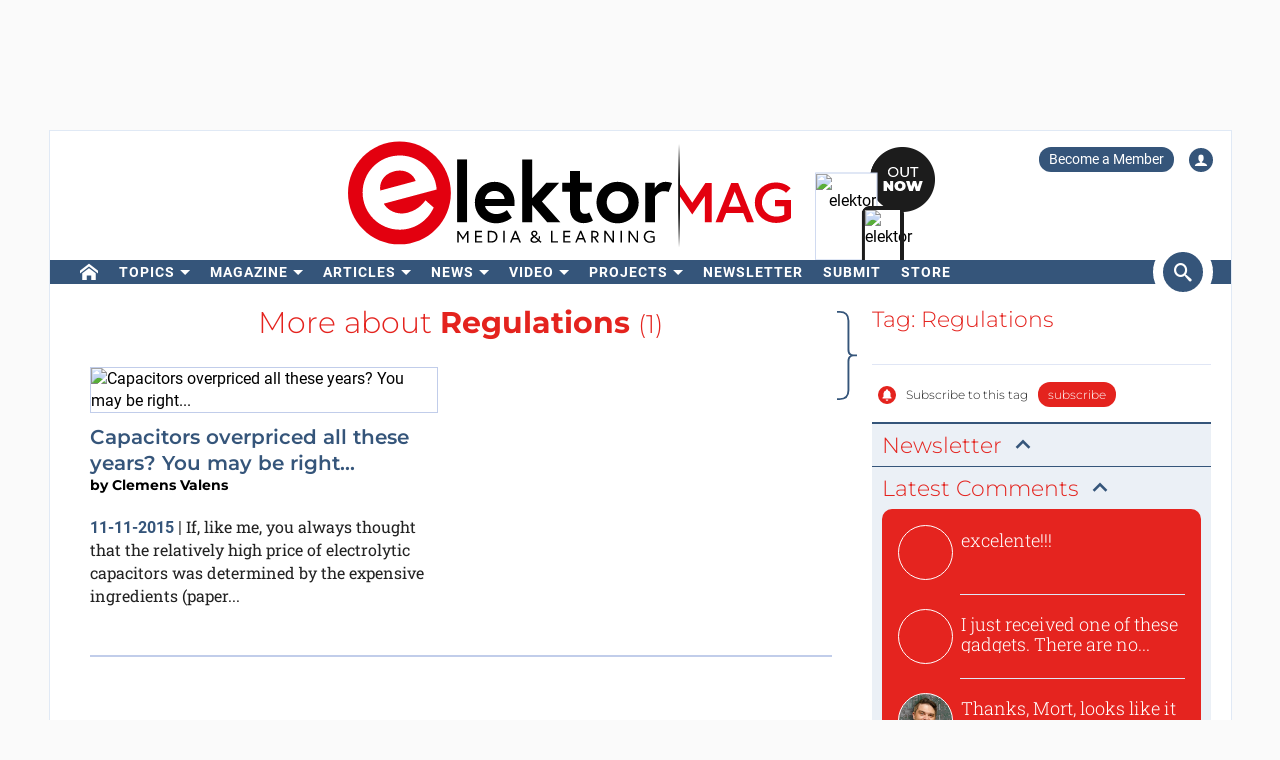

--- FILE ---
content_type: text/html; charset=UTF-8
request_url: https://www.elektormagazine.com/tags/regulations
body_size: 20204
content:
<!DOCTYPE html>  <html lang="en">  <head>
<meta http-equiv="Content-Type" content="text/html; charset=utf-8" />
<meta name="referrer" content="origin-when-cross-origin">
<title>Items tagged with: Regulations| Elektor | Elektor Magazine</title>
<meta property="og:title" content="Items tagged with: Regulations| Elektor">  <meta property="og:locale" content="en_US"> <meta property="og:type" content="article">   <meta property="og:url" content="https://www.elektormagazine.com/tags/regulations"/> <meta property="og:site_name" content="Elektor"/>
<meta name="twitter:card" content="summary_large_image" />    <meta name="twitter:title" content="Items tagged with: Regulations| Elektor" />   
      <meta name="robots" content="index, follow"/>     <link rel="canonical" href="https://www.elektormagazine.com/tags/regulations"/>     <meta name="countable" content="[base64]"/> 
  <meta property="fb:app_id" content="830698243682688"/>
<meta name="csrf-token" content="vxjrd4m80SS51YT5VQh0mEmyzFA4w0710TT8wc15" />
<meta name="viewport" content="width=device-width, initial-scale=1, maximum-scale=5, user-scalable=yes">

<link rel="alternate" href="https://www.elektormagazine.de/tags/regularien" hreflang="de" />
<link rel="alternate" href="https://www.elektormagazine.com/tags/regulations" hreflang="en" />
<link rel="alternate" href="https://www.elektormagazine.fr/tags/reglements" hreflang="fr" />
<link rel="alternate" href="https://www.elektormagazine.nl/tags/regelgeving" hreflang="nl" />
<link rel="alternate" href="https://www.elektormagazine.com/tags/regulations" hreflang="x-default" />
  <link rel="apple-touch-icon" sizes="57x57" href="/apple-icon-57x57.png">
  <link rel="apple-touch-icon" sizes="60x60" href="/apple-icon-60x60.png">
  <link rel="apple-touch-icon" sizes="72x72" href="/apple-icon-72x72.png">
  <link rel="apple-touch-icon" sizes="76x76" href="/apple-icon-76x76.png">
  <link rel="apple-touch-icon" sizes="114x114" href="/apple-icon-114x114.png">
  <link rel="apple-touch-icon" sizes="120x120" href="/apple-icon-120x120.png">
  <link rel="apple-touch-icon" sizes="144x144" href="/apple-icon-144x144.png">
  <link rel="apple-touch-icon" sizes="152x152" href="/apple-icon-152x152.png">
  <link rel="apple-touch-icon" sizes="180x180" href="/apple-icon-180x180.png">
  <link rel="shortcut icon" type="image/png" sizes="192x192"  href="/android-icon-192x192.png">
  <link rel="shortcut icon" type="image/png" sizes="32x32" href="/favicon-32x32.png">
  <link rel="shortcut icon" type="image/png" sizes="96x96" href="/favicon-96x96.png">
  <link rel="shortcut icon" type="image/png" sizes="16x16" href="/favicon-16x16.png">

  
  


      <link rel="stylesheet" href="/build/css/style.css?id=5b4895be44f4ea3b9da1ba369a8ee9ad" >
      <style>
    @media (min-width: 768px) {
      .waitress .externalBanner:after {content: "Advertisement";}
      .waitress .externalBanner:before {display: none;}
    }
    @media (max-width: 768px) {
      .waitress .externalBanner:before {content: "Advertisement";}
      .waitress .externalBanner:after {display: none;}
    }
section.LabProjectPreContent { margin-bottom: 23px;}
    .Header__banner>div{height:130px;}
  </style>
  <script src="https://cdn.xingosoftware.nl/elektormagazine/jquery-3.6.0.min.js"></script>
  
  
  <script>window.jQuery || document.write('<script src="/build/plugins/jquery.min.js"><\/script>')</script>
  <script src='https://cdn.xingosoftware.nl/assets/passive.js' defer></script>
      <script>(function(w,d,s,l,i){w[l]=w[l]||[];w[l].push({'gtm.start':
                    new Date().getTime(),event:'gtm.js'});var f=d.getElementsByTagName(s)[0],
                j=d.createElement(s),dl=l!='dataLayer'?'&l='+l:'';j.async=true;j.src=
                '//www.googletagmanager.com/gtm.js?id='+i+dl;f.parentNode.insertBefore(j,f);
            })(window,document,'script','dataLayer','GTM-NS633K');</script>
                        <script>
        var _paq = window._paq = window._paq || [];
        /* tracker methods like "setCustomDimension" should be called before "trackPageView" */
        _paq.push(['appendToTrackingUrl', 'bots=1']);
        _paq.push(['trackPageView']);
        _paq.push(['enableLinkTracking']);
        (function () {
            var u = "https://elektor.matomo.cloud/";
            _paq.push(['setTrackerUrl', u + 'matomo.php']);
            _paq.push(['setSiteId', '5']);
            var d = document, g = d.createElement('script'), s = d.getElementsByTagName('script')[0];
            g.async = true;
            g.src = '//cdn.matomo.cloud/elektor.matomo.cloud/matomo.js';
            s.parentNode.insertBefore(g, s);
        })();
    </script>

          <!-- Start VWO Async SmartCode -->
<link rel="preconnect" href="https://dev.visualwebsiteoptimizer.com">
<script type="text/javascript" id="vwoCode">
  window._vwo_code || (function() {
  var account_id=978378,
  version=2.1,
  settings_tolerance=2000,
  hide_element='body',
  hide_element_style = 'opacity:0 !important;filter:alpha(opacity=0) !important;background:none !important;transition:none !important;',
  /* DO NOT EDIT BELOW THIS LINE */
  f=false,w=window,d=document,v=d.querySelector('#vwoCode'),cK='_vwo_'+account_id+'_settings',cc={};try{var c=JSON.parse(localStorage.getItem('_vwo_'+account_id+'_config'));cc=c&&typeof c==='object'?c:{}}catch(e){}var stT=cc.stT==='session'?w.sessionStorage:w.localStorage;code={nonce:v&&v.nonce,use_existing_jquery:function(){return typeof use_existing_jquery!=='undefined'?use_existing_jquery:undefined},library_tolerance:function(){return typeof library_tolerance!=='undefined'?library_tolerance:undefined},settings_tolerance:function(){return cc.sT||settings_tolerance},hide_element_style:function(){return'{'+(cc.hES||hide_element_style)+'}'},hide_element:function(){if(performance.getEntriesByName('first-contentful-paint')[0]){return''}return typeof cc.hE==='string'?cc.hE:hide_element},getVersion:function(){return version},finish:function(e){if(!f){f=true;var t=d.getElementById('_vis_opt_path_hides');if(t)t.parentNode.removeChild(t);if(e)(new Image).src='https://dev.visualwebsiteoptimizer.com/ee.gif?a='+account_id+e}},finished:function(){return f},addScript:function(e){var t=d.createElement('script');t.type='text/javascript';if(e.src){t.src=e.src}else{t.text=e.text}v&&t.setAttribute('nonce',v.nonce);d.getElementsByTagName('head')[0].appendChild(t)},load:function(e,t){var n=this.getSettings(),i=d.createElement('script'),r=this;t=t||{};if(n){i.textContent=n;d.getElementsByTagName('head')[0].appendChild(i);if(!w.VWO||VWO.caE){stT.removeItem(cK);r.load(e)}}else{var o=new XMLHttpRequest;o.open('GET',e,true);o.withCredentials=!t.dSC;o.responseType=t.responseType||'text';o.onload=function(){if(t.onloadCb){return t.onloadCb(o,e)}if(o.status===200||o.status===304){_vwo_code.addScript({text:o.responseText})}else{_vwo_code.finish('&e=loading_failure:'+e)}};o.onerror=function(){if(t.onerrorCb){return t.onerrorCb(e)}_vwo_code.finish('&e=loading_failure:'+e)};o.send()}},getSettings:function(){try{var e=stT.getItem(cK);if(!e){return}e=JSON.parse(e);if(Date.now()>e.e){stT.removeItem(cK);return}return e.s}catch(e){return}},init:function(){if(d.URL.indexOf('__vwo_disable__')>-1)return;var e=this.settings_tolerance();w._vwo_settings_timer=setTimeout(function(){_vwo_code.finish();stT.removeItem(cK)},e);var t;if(this.hide_element()!=='body'){t=d.createElement('style');var n=this.hide_element(),i=n?n+this.hide_element_style():'',r=d.getElementsByTagName('head')[0];t.setAttribute('id','_vis_opt_path_hides');v&&t.setAttribute('nonce',v.nonce);t.setAttribute('type','text/css');if(t.styleSheet)t.styleSheet.cssText=i;else t.appendChild(d.createTextNode(i));r.appendChild(t)}else{t=d.getElementsByTagName('head')[0];var i=d.createElement('div');i.style.cssText='z-index: 2147483647 !important;position: fixed !important;left: 0 !important;top: 0 !important;width: 100% !important;height: 100% !important;background: white !important;';i.setAttribute('id','_vis_opt_path_hides');i.classList.add('_vis_hide_layer');t.parentNode.insertBefore(i,t.nextSibling)}var o=window._vis_opt_url||d.URL,s='https://dev.visualwebsiteoptimizer.com/j.php?a='+account_id+'&u='+encodeURIComponent(o)+'&vn='+version;if(w.location.search.indexOf('_vwo_xhr')!==-1){this.addScript({src:s})}else{this.load(s+'&x=true')}}};w._vwo_code=code;code.init();})();
</script>
<!-- End VWO Async SmartCode -->
      
  <script>
    !function(){if(!window.klaviyo){window._klOnsite=window._klOnsite||[];try{window.klaviyo=new Proxy({},{get:function(n,i){return"push"===i?function(){var n;(n=window._klOnsite).push.apply(n,arguments)}:function(){for(var n=arguments.length,o=new Array(n),w=0;w<n;w++)o[w]=arguments[w];var t="function"==typeof o[o.length-1]?o.pop():void 0,e=new Promise((function(n){window._klOnsite.push([i].concat(o,[function(i){t&&t(i),n(i)}]))}));return e}}})}catch(n){window.klaviyo=window.klaviyo||[],window.klaviyo.push=function(){var n;(n=window._klOnsite).push.apply(n,arguments)}}}}();
  </script>
  <script type="application/javascript" async src="https://static.klaviyo.com/onsite/js/klaviyo.js?company_id=QQ33pb"></script>

  
  
</head>
 <body class="c-layout-header-fixed c-layout-header-topbar " style="">   <div class="Header__banner">   <div data-identifier="advertisement0" class="waitress" ad="51"></div>   </div> <div class="c-page-container"> <div class="vue-target"> <main-menu inline-template > <div class="Menu"> <header data-minimize-offset="300" class="Header c-layout-header c-header-static c-layout-header-4 c-layout-header-default-mobile"> <div class="container"> <div class="Header__user-menu mt-10"> <a class="Header__user-subscribe Header__user-menu-item visible-xs visible-md" href="/account/subscription/add#order">Become a Member</a> <a class="Header__user-subscribe Header__user-menu-item hidden-xs hidden-md" href="/account/subscription/add">Become a Member</a>     <a class="Header__user-account Header__user-menu-item ml-15" aria-label="Login to your account" href="#" onclick="$('#login-modal').modal('show');return false;"><i class="icon icon-user"></i></a>   </div> <div class="Header__brand mb-10"> <div class="Header__brand-col"> <a href="https://www.elektormagazine.com" class="c-logo"> <img loading="eager" src="https://cdn.xingosoftware.nl/elektormagazine/Elektor-Mag-Logo.svg" alt="Elektor" width="443" height="109"> </a> </div> <div class="Header__brand-col"> <a href="https://www.elektormagazine.com/waitress/follow/7747"><div class="cover"> <div class="layer-1"> <div><img width="60" height="85" src="https://cdn.xingosoftware.com/elektor/images/fetch/dpr_2,h_85,w_60,c_fit/http%3A%2F%2Fwww.elektormagazine.com%2Fassets%2Ffiles%2Fupload%2Fcover%2F7tvMsEpoklvgzoHBTMJI171SGCGR9fmxNEKnDkFI.jpg" alt=""></div> </div> <div class="layer-2"> <div><img width="35" height="48" src="https://cdn.xingosoftware.com/elektor/images/fetch/dpr_2,h_48,w_35,c_fit/http%3A%2F%2Fwww.elektormagazine.com%2Fassets%2Ffiles%2Fupload%2Fcover%2F7tvMsEpoklvgzoHBTMJI171SGCGR9fmxNEKnDkFI.jpg" alt=""></div> </div> <div class="layer-3"></div> </div></a>  </div> </div> </div> <div class="c-navbar"> <div class="Header__nav-wrapper"> <div class="Header__nav-container container"> <nav class="c-mega-menu c-mega-menu-light c-mega-menu-light-mobile c-fonts-uppercase c-fonts-bold"> <ul class="nav navbar-nav c-theme-nav">    <li class="c-menu-type-classic  "> <a class="c-link" href="/"   aria-label="home"  target="_self">  <i class="icon-home"></i>   </a>  </li>    <li class="c-menu-type-classic  with-dropdown  "> <a class="c-link" href="#"  onclick="return false"   target="_self">  Topics </a>  <ul class="dropdown-menu c-pull-left">   <li> <a class="c-font-bold" href="/elektor-arduino" target="_self"> Arduino </a> </li>    <li> <a class="c-font-bold" href="/circuits-and-circuit-design" target="_self"> Circuits &amp; Circuit Design </a> </li>    <li> <a class="c-font-bold" href="https://www.elektormagazine.com/elektor-edge-impulse" target="_self"> Edge Impulse </a> </li>    <li> <a class="c-font-bold" href="/embedded-and-ai" target="_self"> Embedded &amp; AI </a> </li>    <li> <a class="c-font-bold" href="/elektor-espressif" target="_self"> Espressif </a> </li>    <li> <a class="c-font-bold" href="/iot-sensors" target="_self"> IoT &amp; Sensors </a> </li>    <li> <a class="c-font-bold" href="/power-energy" target="_self"> Power &amp; Energy </a> </li>    <li> <a class="c-font-bold" href="/prototyping-production" target="_self"> Prototyping &amp; Production </a> </li>    <li> <a class="c-font-bold" href="/elektor-raspberry-pi" target="_self"> Raspberry Pi </a> </li>    <li> <a class="c-font-bold" href="/test-measurement" target="_self"> Test &amp; Measurement </a> </li>    <li> <a class="c-font-bold" href="/wireless-communication" target="_self"> Wireless &amp; Communication </a> </li>   </ul>  </li>    <li class="c-menu-type-classic  with-dropdown  "> <a class="c-link" href="#"  onclick="return false"   target="_self">  Magazine </a>  <ul class="dropdown-menu c-pull-left">   <li> <a class="c-font-bold" href="/magazine/latest" target="_self"> Current Issue </a> </li>    <li> <a class="c-font-bold" href="/magazine-archive" target="_self"> Archive </a> </li>    <li> <a class="c-font-bold" href="/magazine" target="_self"> Memberships </a> </li>    <li> <a class="c-font-bold" href="/tags/annual-dvd" target="_self"> Annual DVDs </a> </li>     </ul>  </li>    <li class="c-menu-type-classic  with-dropdown  "> <a class="c-link" href="#"  onclick="return false"   target="_self">  Articles </a>  <ul class="dropdown-menu c-pull-left">   <li> <a class="c-font-bold" href="/tags/review" target="_self"> Reviews </a> </li>    <li> <a class="c-font-bold" href="/articles" target="_self"> Technical Articles </a> </li>    <li> <a class="c-font-bold" href="https://www.elektormagazine.com/opinion" target="_self"> Opinion Articles </a> </li>    <li> <a class="c-font-bold" href="/elektor-whitepapers" target="_self"> White Papers </a> </li>    <li> <a class="c-font-bold" href="/elektor-ethics" target="_self"> Ethics in Electronics </a> </li>   </ul>  </li>    <li class="c-menu-type-classic  with-dropdown  "> <a class="c-link" href="#"  onclick="return false"   target="_self">  News </a>  <ul class="dropdown-menu c-pull-left">   <li> <a class="c-font-bold" href="/news" target="_self"> All News </a> </li>    <li> <a class="c-font-bold" href="/tags/elektor-industry" target="_self"> Partner Content </a> </li>    <li> <a class="c-font-bold" href="/elektor-business/newsrooms" target="_self"> Newsrooms </a> </li>        <li> <a class="c-font-bold" href="/tags/elektor-business-edition" target="_self"> Business Editions </a> </li>   </ul>  </li>    <li class="c-menu-type-classic  with-dropdown  "> <a class="c-link" href="#"  onclick="return false"   target="_self">  Video </a>  <ul class="dropdown-menu c-pull-left">   <li> <a class="c-font-bold" href="/elektor-academy-pro" target="_self"> Academy </a> </li>    <li> <a class="c-font-bold" href="/elektor-tv" target="_self"> Elektor TV </a> </li>    <li> <a class="c-font-bold" href="https://www.elektormagazine.com/elektor-engineering-insights" target="_self"> Engineering Insights </a> </li>    <li> <a class="c-font-bold" href="https://www.elektormagazine.com/elektor-lab-talk" target="_self"> Lab Talk </a> </li>    <li> <a class="c-font-bold" href="/webinars" target="_self"> Webinars </a> </li>   </ul>  </li>    <li class="c-menu-type-classic  with-dropdown  "> <a class="c-link" href="#"  onclick="return false"   target="_self">  Projects </a>  <ul class="dropdown-menu c-pull-left">   <li> <a class="c-font-bold" href="/labs" target="_self"> Electronics Projects </a> </li>    <li> <a class="c-font-bold" href="/articles/about-elektor-labs" target="_self"> About Community Projects </a> </li>    <li> <a class="c-font-bold" href="/articles/elektor-labs-user-manual" target="_self"> User manual </a> </li>    <li> <a class="c-font-bold" href="https://www.elektorpcbservice.com" target="_blank"> PCB Service </a> </li>   </ul>  </li>    <li class="c-menu-type-classic  "> <a class="c-link" href="/elektor-newsletter"   target="_self">  Newsletter </a>  </li>    <li class="c-menu-type-classic  "> <a class="c-link" href="/elektor-submission-page"   target="_self">  Submit </a>  </li>      <li class="c-menu-type-classic  "> <a class="c-link" href="https://www.elektor.com"   aria-label="menu"  target="_blank">  <i class="icon-menu"></i>  Store </a>  </li>    </ul> </nav>  <span class="Header__search-button c-cursor-pointer" href="#" v-on:click.prevent="toggleSearch"> <i class="icon icon-search"></i> </span>  </div> </div> </div> <div class="Header__search-wrapper hidden-xs" v-bind:class="{active: search}"> <div class="Header__search container"> <form class="search-menu" method="get" action="https://www.elektormagazine.com/search"> <input class="form-control mr-10" type="text" name="query" value="" placeholder="Search in 50 years of content" /> <button type="submit">Search</button> </form> </div> </div> </header> <header data-minimize-offset="300" class="Header c-layout-header c-layout-header-4 c-layout-header-default-mobile"> <div class="Header__on-scroll"> <div class="c-quick-sidebar-toggler-wrapper"> <button class="c-hor-nav-toggler c-quick-sidebar-toggler" aria-label="Menu toggler" type="button" data-target=".c-mega-menu"> <span class="c-line"></span> <span class="c-line"></span> <span class="c-line"></span> </button> </div> <div class="Header__on-scroll-content container"> <div class="c-quick-sidebar-toggler-wrapper"></div> <a href="https://www.elektormagazine.com" class="c-logo"> <img loading="eager" src="https://cdn.xingosoftware.nl/elektormagazine/Elektor-Mag-Logo.svg" width="168" height="42" alt="Elektor"> </a> <div class="Header__search hidden-sm hidden-xs"> <form class="search-menu" method="get" action="https://www.elektormagazine.com/search"> <input class="form-control mr-10" type="text" name="query" value="" placeholder="Search in 50 years of content" /> <button type="submit">Search</button> </form> </div> <span class="Header__search-button c-cursor-pointer" v-on:click.prevent="toggleSearch"> <i class="icon icon-search"></i> </span> <div class="Header__user-menu hidden-sm hidden-xs"> <a class="Header__user-subscribe Header__user-menu-item visible-xs visible-md" href="/account/subscription/add#order">Become a Member</a> <a class="Header__user-subscribe Header__user-menu-item hidden-xs hidden-md" href="/account/subscription/add">Become a Member</a>     <a class="Header__user-account Header__user-menu-item ml-15" aria-label="Login to your account" href="#" onclick="$('#login-modal').modal('show');return false;"><i class="icon icon-user"></i></a>   </div> </div> <div class="Header__search-wrapper" v-bind:class="{active: search}"> <div class="Header__search"> <form class="search-menu" method="get" action="https://www.elektormagazine.com/search"> <input class="form-control mr-10" type="text" name="query" value="" placeholder="Search in 50 years of content" /> <button type="submit">Search</button> </form> </div> </div> </div> </header>  <nav class="c-layout-quick-sidebar"> <div class="c-content"> <div class="Header__user-menu hidden-lg hidden-md mt-20 ml-10"> <a class="Header__user-subscribe Header__user-menu-item visible-xs visible-md" href="/account/subscription/add#order">Become a Member</a> <a class="Header__user-subscribe Header__user-menu-item hidden-xs hidden-md" href="/account/subscription/add">Become a Member</a>     <a class="Header__user-account Header__user-menu-item ml-15" aria-label="Login to your account" href="#" onclick="$('#login-modal').modal('show');return false;"><i class="icon icon-user"></i></a>   </div> <ul class="nav navbar-nav c-theme-nav mt-10" rel="{&quot;menuId&quot;:5,&quot;websiteId&quot;:2,&quot;channelId&quot;:null,&quot;isOnline&quot;:1,&quot;type&quot;:&quot;main-menu&quot;,&quot;name&quot;:&quot;Main menu&quot;,&quot;createdOn&quot;:null,&quot;createdBy&quot;:null,&quot;editedOn&quot;:&quot;2017-02-08T07:27:50.000000Z&quot;,&quot;editedBy&quot;:31,&quot;items&quot;:[{&quot;menuItemId&quot;:25,&quot;menuId&quot;:5,&quot;parentMenuItemId&quot;:null,&quot;isOnline&quot;:1,&quot;showActive&quot;:1,&quot;position&quot;:1,&quot;icon&quot;:&quot;icon-home&quot;,&quot;name&quot;:&quot;&quot;,&quot;description&quot;:&quot;&quot;,&quot;url&quot;:&quot;\/&quot;,&quot;target&quot;:&quot;_self&quot;,&quot;authState&quot;:&quot;public&quot;,&quot;widgetPageId&quot;:0,&quot;createdOn&quot;:null,&quot;createdBy&quot;:null,&quot;editedOn&quot;:&quot;2023-08-21T13:19:31.000000Z&quot;,&quot;editedBy&quot;:33408,&quot;sub_menu_items&quot;:[]},{&quot;menuItemId&quot;:364,&quot;menuId&quot;:5,&quot;parentMenuItemId&quot;:null,&quot;isOnline&quot;:1,&quot;showActive&quot;:1,&quot;position&quot;:2,&quot;icon&quot;:&quot;&quot;,&quot;name&quot;:&quot;Topics&quot;,&quot;description&quot;:&quot;&quot;,&quot;url&quot;:&quot;&quot;,&quot;target&quot;:&quot;_self&quot;,&quot;authState&quot;:&quot;public&quot;,&quot;widgetPageId&quot;:0,&quot;createdOn&quot;:&quot;2023-08-21T13:25:18.000000Z&quot;,&quot;createdBy&quot;:33408,&quot;editedOn&quot;:&quot;2023-08-21T13:45:14.000000Z&quot;,&quot;editedBy&quot;:33408,&quot;sub_menu_items&quot;:[{&quot;menuItemId&quot;:32,&quot;menuId&quot;:5,&quot;parentMenuItemId&quot;:364,&quot;isOnline&quot;:1,&quot;showActive&quot;:1,&quot;position&quot;:1,&quot;icon&quot;:&quot;&quot;,&quot;name&quot;:&quot;Arduino&quot;,&quot;description&quot;:&quot;&quot;,&quot;url&quot;:&quot;\/elektor-arduino&quot;,&quot;target&quot;:&quot;_self&quot;,&quot;authState&quot;:&quot;public&quot;,&quot;widgetPageId&quot;:0,&quot;createdOn&quot;:null,&quot;createdBy&quot;:null,&quot;editedOn&quot;:&quot;2024-04-25T15:24:10.000000Z&quot;,&quot;editedBy&quot;:177384},{&quot;menuItemId&quot;:372,&quot;menuId&quot;:5,&quot;parentMenuItemId&quot;:364,&quot;isOnline&quot;:1,&quot;showActive&quot;:1,&quot;position&quot;:2,&quot;icon&quot;:&quot;&quot;,&quot;name&quot;:&quot;Circuits &amp; Circuit Design&quot;,&quot;description&quot;:&quot;&quot;,&quot;url&quot;:&quot;\/circuits-and-circuit-design&quot;,&quot;target&quot;:&quot;_self&quot;,&quot;authState&quot;:&quot;public&quot;,&quot;widgetPageId&quot;:0,&quot;createdOn&quot;:&quot;2023-08-21T14:11:52.000000Z&quot;,&quot;createdBy&quot;:33408,&quot;editedOn&quot;:&quot;2024-06-05T17:36:37.000000Z&quot;,&quot;editedBy&quot;:51259},{&quot;menuItemId&quot;:907,&quot;menuId&quot;:5,&quot;parentMenuItemId&quot;:364,&quot;isOnline&quot;:1,&quot;showActive&quot;:1,&quot;position&quot;:2,&quot;icon&quot;:&quot;&quot;,&quot;name&quot;:&quot;Edge Impulse&quot;,&quot;description&quot;:&quot;&quot;,&quot;url&quot;:&quot;https:\/\/www.elektormagazine.com\/elektor-edge-impulse&quot;,&quot;target&quot;:&quot;_self&quot;,&quot;authState&quot;:&quot;public&quot;,&quot;widgetPageId&quot;:0,&quot;createdOn&quot;:&quot;2025-12-02T21:53:57.000000Z&quot;,&quot;createdBy&quot;:51259,&quot;editedOn&quot;:&quot;2025-12-02T21:54:32.000000Z&quot;,&quot;editedBy&quot;:51259},{&quot;menuItemId&quot;:373,&quot;menuId&quot;:5,&quot;parentMenuItemId&quot;:364,&quot;isOnline&quot;:1,&quot;showActive&quot;:1,&quot;position&quot;:3,&quot;icon&quot;:&quot;&quot;,&quot;name&quot;:&quot;Embedded &amp; AI&quot;,&quot;description&quot;:&quot;&quot;,&quot;url&quot;:&quot;\/embedded-and-ai&quot;,&quot;target&quot;:&quot;_self&quot;,&quot;authState&quot;:&quot;public&quot;,&quot;widgetPageId&quot;:0,&quot;createdOn&quot;:&quot;2023-08-21T14:12:07.000000Z&quot;,&quot;createdBy&quot;:33408,&quot;editedOn&quot;:&quot;2025-12-08T14:55:20.000000Z&quot;,&quot;editedBy&quot;:51259},{&quot;menuItemId&quot;:375,&quot;menuId&quot;:5,&quot;parentMenuItemId&quot;:364,&quot;isOnline&quot;:1,&quot;showActive&quot;:1,&quot;position&quot;:5,&quot;icon&quot;:&quot;&quot;,&quot;name&quot;:&quot;Espressif&quot;,&quot;description&quot;:&quot;&quot;,&quot;url&quot;:&quot;\/elektor-espressif&quot;,&quot;target&quot;:&quot;_self&quot;,&quot;authState&quot;:&quot;public&quot;,&quot;widgetPageId&quot;:0,&quot;createdOn&quot;:&quot;2023-08-21T14:12:45.000000Z&quot;,&quot;createdBy&quot;:33408,&quot;editedOn&quot;:&quot;2024-05-22T16:27:33.000000Z&quot;,&quot;editedBy&quot;:177384},{&quot;menuItemId&quot;:376,&quot;menuId&quot;:5,&quot;parentMenuItemId&quot;:364,&quot;isOnline&quot;:1,&quot;showActive&quot;:1,&quot;position&quot;:6,&quot;icon&quot;:&quot;&quot;,&quot;name&quot;:&quot;IoT &amp; Sensors&quot;,&quot;description&quot;:&quot;&quot;,&quot;url&quot;:&quot;\/iot-sensors&quot;,&quot;target&quot;:&quot;_self&quot;,&quot;authState&quot;:&quot;public&quot;,&quot;widgetPageId&quot;:0,&quot;createdOn&quot;:&quot;2023-08-21T14:13:51.000000Z&quot;,&quot;createdBy&quot;:33408,&quot;editedOn&quot;:&quot;2024-03-26T16:50:50.000000Z&quot;,&quot;editedBy&quot;:177384},{&quot;menuItemId&quot;:374,&quot;menuId&quot;:5,&quot;parentMenuItemId&quot;:364,&quot;isOnline&quot;:1,&quot;showActive&quot;:1,&quot;position&quot;:7,&quot;icon&quot;:&quot;&quot;,&quot;name&quot;:&quot;Power &amp; Energy&quot;,&quot;description&quot;:&quot;&quot;,&quot;url&quot;:&quot;\/power-energy&quot;,&quot;target&quot;:&quot;_self&quot;,&quot;authState&quot;:&quot;public&quot;,&quot;widgetPageId&quot;:0,&quot;createdOn&quot;:&quot;2023-08-21T14:12:30.000000Z&quot;,&quot;createdBy&quot;:33408,&quot;editedOn&quot;:&quot;2024-01-18T07:37:39.000000Z&quot;,&quot;editedBy&quot;:33408},{&quot;menuItemId&quot;:377,&quot;menuId&quot;:5,&quot;parentMenuItemId&quot;:364,&quot;isOnline&quot;:1,&quot;showActive&quot;:1,&quot;position&quot;:7,&quot;icon&quot;:&quot;&quot;,&quot;name&quot;:&quot;Prototyping &amp; Production&quot;,&quot;description&quot;:&quot;&quot;,&quot;url&quot;:&quot;\/prototyping-production&quot;,&quot;target&quot;:&quot;_self&quot;,&quot;authState&quot;:&quot;public&quot;,&quot;widgetPageId&quot;:0,&quot;createdOn&quot;:&quot;2023-08-21T14:14:09.000000Z&quot;,&quot;createdBy&quot;:33408,&quot;editedOn&quot;:&quot;2024-05-22T16:54:37.000000Z&quot;,&quot;editedBy&quot;:177384},{&quot;menuItemId&quot;:34,&quot;menuId&quot;:5,&quot;parentMenuItemId&quot;:364,&quot;isOnline&quot;:1,&quot;showActive&quot;:1,&quot;position&quot;:8,&quot;icon&quot;:&quot;&quot;,&quot;name&quot;:&quot;Raspberry Pi&quot;,&quot;description&quot;:&quot;&quot;,&quot;url&quot;:&quot;\/elektor-raspberry-pi&quot;,&quot;target&quot;:&quot;_self&quot;,&quot;authState&quot;:&quot;public&quot;,&quot;widgetPageId&quot;:0,&quot;createdOn&quot;:null,&quot;createdBy&quot;:null,&quot;editedOn&quot;:&quot;2024-05-08T13:13:43.000000Z&quot;,&quot;editedBy&quot;:177384},{&quot;menuItemId&quot;:378,&quot;menuId&quot;:5,&quot;parentMenuItemId&quot;:364,&quot;isOnline&quot;:1,&quot;showActive&quot;:1,&quot;position&quot;:9,&quot;icon&quot;:&quot;&quot;,&quot;name&quot;:&quot;Test &amp; Measurement&quot;,&quot;description&quot;:&quot;&quot;,&quot;url&quot;:&quot;\/test-measurement&quot;,&quot;target&quot;:&quot;_self&quot;,&quot;authState&quot;:&quot;public&quot;,&quot;widgetPageId&quot;:0,&quot;createdOn&quot;:&quot;2023-08-21T14:14:24.000000Z&quot;,&quot;createdBy&quot;:33408,&quot;editedOn&quot;:&quot;2024-04-19T14:01:00.000000Z&quot;,&quot;editedBy&quot;:177384},{&quot;menuItemId&quot;:379,&quot;menuId&quot;:5,&quot;parentMenuItemId&quot;:364,&quot;isOnline&quot;:1,&quot;showActive&quot;:1,&quot;position&quot;:10,&quot;icon&quot;:&quot;&quot;,&quot;name&quot;:&quot;Wireless &amp; Communication&quot;,&quot;description&quot;:&quot;&quot;,&quot;url&quot;:&quot;\/wireless-communication&quot;,&quot;target&quot;:&quot;_self&quot;,&quot;authState&quot;:&quot;public&quot;,&quot;widgetPageId&quot;:0,&quot;createdOn&quot;:&quot;2023-08-21T14:14:39.000000Z&quot;,&quot;createdBy&quot;:33408,&quot;editedOn&quot;:&quot;2024-04-18T15:16:52.000000Z&quot;,&quot;editedBy&quot;:177384}]},{&quot;menuItemId&quot;:27,&quot;menuId&quot;:5,&quot;parentMenuItemId&quot;:null,&quot;isOnline&quot;:1,&quot;showActive&quot;:1,&quot;position&quot;:3,&quot;icon&quot;:&quot;&quot;,&quot;name&quot;:&quot;Magazine&quot;,&quot;description&quot;:&quot;&quot;,&quot;url&quot;:&quot;&quot;,&quot;target&quot;:&quot;_self&quot;,&quot;authState&quot;:&quot;public&quot;,&quot;widgetPageId&quot;:0,&quot;createdOn&quot;:null,&quot;createdBy&quot;:null,&quot;editedOn&quot;:&quot;2023-08-21T13:59:11.000000Z&quot;,&quot;editedBy&quot;:33408,&quot;sub_menu_items&quot;:[{&quot;menuItemId&quot;:368,&quot;menuId&quot;:5,&quot;parentMenuItemId&quot;:27,&quot;isOnline&quot;:1,&quot;showActive&quot;:1,&quot;position&quot;:0,&quot;icon&quot;:&quot;&quot;,&quot;name&quot;:&quot;Current Issue&quot;,&quot;description&quot;:&quot;&quot;,&quot;url&quot;:&quot;\/magazine\/latest&quot;,&quot;target&quot;:&quot;_self&quot;,&quot;authState&quot;:&quot;public&quot;,&quot;widgetPageId&quot;:768,&quot;createdOn&quot;:&quot;2023-08-21T13:34:32.000000Z&quot;,&quot;createdBy&quot;:33408,&quot;editedOn&quot;:&quot;2025-06-19T12:06:11.000000Z&quot;,&quot;editedBy&quot;:1},{&quot;menuItemId&quot;:250,&quot;menuId&quot;:5,&quot;parentMenuItemId&quot;:27,&quot;isOnline&quot;:1,&quot;showActive&quot;:1,&quot;position&quot;:1,&quot;icon&quot;:&quot;&quot;,&quot;name&quot;:&quot;Archive&quot;,&quot;description&quot;:&quot;&quot;,&quot;url&quot;:&quot;\/magazine-archive&quot;,&quot;target&quot;:&quot;_self&quot;,&quot;authState&quot;:&quot;public&quot;,&quot;widgetPageId&quot;:0,&quot;createdOn&quot;:&quot;2022-01-25T10:05:10.000000Z&quot;,&quot;createdBy&quot;:31,&quot;editedOn&quot;:&quot;2023-08-24T08:59:39.000000Z&quot;,&quot;editedBy&quot;:33408},{&quot;menuItemId&quot;:369,&quot;menuId&quot;:5,&quot;parentMenuItemId&quot;:27,&quot;isOnline&quot;:1,&quot;showActive&quot;:1,&quot;position&quot;:2,&quot;icon&quot;:&quot;&quot;,&quot;name&quot;:&quot;Memberships&quot;,&quot;description&quot;:&quot;&quot;,&quot;url&quot;:&quot;\/magazine&quot;,&quot;target&quot;:&quot;_self&quot;,&quot;authState&quot;:&quot;public&quot;,&quot;widgetPageId&quot;:0,&quot;createdOn&quot;:&quot;2023-08-21T13:36:10.000000Z&quot;,&quot;createdBy&quot;:33408,&quot;editedOn&quot;:&quot;2023-08-21T13:36:37.000000Z&quot;,&quot;editedBy&quot;:33408},{&quot;menuItemId&quot;:249,&quot;menuId&quot;:5,&quot;parentMenuItemId&quot;:27,&quot;isOnline&quot;:1,&quot;showActive&quot;:1,&quot;position&quot;:2,&quot;icon&quot;:&quot;&quot;,&quot;name&quot;:&quot;Annual DVDs&quot;,&quot;description&quot;:&quot;&quot;,&quot;url&quot;:&quot;\/tags\/annual-dvd&quot;,&quot;target&quot;:&quot;_self&quot;,&quot;authState&quot;:&quot;public&quot;,&quot;widgetPageId&quot;:0,&quot;createdOn&quot;:&quot;2022-01-25T09:29:42.000000Z&quot;,&quot;createdBy&quot;:31,&quot;editedOn&quot;:&quot;2022-01-25T10:05:17.000000Z&quot;,&quot;editedBy&quot;:31},{&quot;menuItemId&quot;:268,&quot;menuId&quot;:5,&quot;parentMenuItemId&quot;:27,&quot;isOnline&quot;:0,&quot;showActive&quot;:1,&quot;position&quot;:3,&quot;icon&quot;:&quot;&quot;,&quot;name&quot;:&quot;Jobs at Elektor&quot;,&quot;description&quot;:&quot;&quot;,&quot;url&quot;:&quot;\/jobs-at-elektor&quot;,&quot;target&quot;:&quot;_self&quot;,&quot;authState&quot;:&quot;public&quot;,&quot;widgetPageId&quot;:482,&quot;createdOn&quot;:&quot;2023-04-18T11:59:18.000000Z&quot;,&quot;createdBy&quot;:33408,&quot;editedOn&quot;:&quot;2023-04-18T12:01:04.000000Z&quot;,&quot;editedBy&quot;:33408}]},{&quot;menuItemId&quot;:214,&quot;menuId&quot;:5,&quot;parentMenuItemId&quot;:null,&quot;isOnline&quot;:1,&quot;showActive&quot;:1,&quot;position&quot;:4,&quot;icon&quot;:&quot;&quot;,&quot;name&quot;:&quot;Articles&quot;,&quot;description&quot;:&quot;&quot;,&quot;url&quot;:&quot;&quot;,&quot;target&quot;:&quot;_self&quot;,&quot;authState&quot;:&quot;public&quot;,&quot;widgetPageId&quot;:0,&quot;createdOn&quot;:&quot;2019-04-17T14:43:53.000000Z&quot;,&quot;createdBy&quot;:31,&quot;editedOn&quot;:&quot;2023-08-21T13:59:14.000000Z&quot;,&quot;editedBy&quot;:33408,&quot;sub_menu_items&quot;:[{&quot;menuItemId&quot;:28,&quot;menuId&quot;:5,&quot;parentMenuItemId&quot;:214,&quot;isOnline&quot;:1,&quot;showActive&quot;:1,&quot;position&quot;:1,&quot;icon&quot;:&quot;&quot;,&quot;name&quot;:&quot;Reviews&quot;,&quot;description&quot;:&quot;&quot;,&quot;url&quot;:&quot;\/tags\/review&quot;,&quot;target&quot;:&quot;_self&quot;,&quot;authState&quot;:&quot;public&quot;,&quot;widgetPageId&quot;:0,&quot;createdOn&quot;:null,&quot;createdBy&quot;:null,&quot;editedOn&quot;:&quot;2023-08-31T12:23:06.000000Z&quot;,&quot;editedBy&quot;:31},{&quot;menuItemId&quot;:370,&quot;menuId&quot;:5,&quot;parentMenuItemId&quot;:214,&quot;isOnline&quot;:1,&quot;showActive&quot;:1,&quot;position&quot;:2,&quot;icon&quot;:&quot;&quot;,&quot;name&quot;:&quot;Technical Articles&quot;,&quot;description&quot;:&quot;&quot;,&quot;url&quot;:&quot;\/articles&quot;,&quot;target&quot;:&quot;_self&quot;,&quot;authState&quot;:&quot;public&quot;,&quot;widgetPageId&quot;:0,&quot;createdOn&quot;:&quot;2023-08-21T13:42:10.000000Z&quot;,&quot;createdBy&quot;:33408,&quot;editedOn&quot;:&quot;2023-08-31T12:23:14.000000Z&quot;,&quot;editedBy&quot;:31},{&quot;menuItemId&quot;:903,&quot;menuId&quot;:5,&quot;parentMenuItemId&quot;:214,&quot;isOnline&quot;:1,&quot;showActive&quot;:1,&quot;position&quot;:2,&quot;icon&quot;:&quot;&quot;,&quot;name&quot;:&quot;Opinion Articles&quot;,&quot;description&quot;:&quot;&quot;,&quot;url&quot;:&quot;https:\/\/www.elektormagazine.com\/opinion&quot;,&quot;target&quot;:&quot;_self&quot;,&quot;authState&quot;:&quot;public&quot;,&quot;widgetPageId&quot;:0,&quot;createdOn&quot;:&quot;2025-05-23T13:56:38.000000Z&quot;,&quot;createdBy&quot;:177384,&quot;editedOn&quot;:&quot;2025-05-23T13:56:50.000000Z&quot;,&quot;editedBy&quot;:177384},{&quot;menuItemId&quot;:266,&quot;menuId&quot;:5,&quot;parentMenuItemId&quot;:214,&quot;isOnline&quot;:1,&quot;showActive&quot;:1,&quot;position&quot;:3,&quot;icon&quot;:&quot;&quot;,&quot;name&quot;:&quot;White Papers&quot;,&quot;description&quot;:&quot;&quot;,&quot;url&quot;:&quot;\/elektor-whitepapers&quot;,&quot;target&quot;:&quot;_self&quot;,&quot;authState&quot;:&quot;public&quot;,&quot;widgetPageId&quot;:480,&quot;createdOn&quot;:&quot;2023-03-27T12:12:37.000000Z&quot;,&quot;createdBy&quot;:33408,&quot;editedOn&quot;:&quot;2023-09-01T10:01:40.000000Z&quot;,&quot;editedBy&quot;:33408},{&quot;menuItemId&quot;:73,&quot;menuId&quot;:5,&quot;parentMenuItemId&quot;:214,&quot;isOnline&quot;:1,&quot;showActive&quot;:1,&quot;position&quot;:4,&quot;icon&quot;:&quot;&quot;,&quot;name&quot;:&quot;Ethics in Electronics&quot;,&quot;description&quot;:&quot;&quot;,&quot;url&quot;:&quot;\/select\/elektor-ethics&quot;,&quot;target&quot;:&quot;_self&quot;,&quot;authState&quot;:&quot;public&quot;,&quot;widgetPageId&quot;:0,&quot;createdOn&quot;:&quot;2016-03-10T07:04:41.000000Z&quot;,&quot;createdBy&quot;:20,&quot;editedOn&quot;:&quot;2023-08-24T08:59:57.000000Z&quot;,&quot;editedBy&quot;:33408}]},{&quot;menuItemId&quot;:26,&quot;menuId&quot;:5,&quot;parentMenuItemId&quot;:null,&quot;isOnline&quot;:1,&quot;showActive&quot;:1,&quot;position&quot;:5,&quot;icon&quot;:&quot;&quot;,&quot;name&quot;:&quot;News&quot;,&quot;description&quot;:&quot;&quot;,&quot;url&quot;:&quot;&quot;,&quot;target&quot;:&quot;_self&quot;,&quot;authState&quot;:&quot;public&quot;,&quot;widgetPageId&quot;:0,&quot;createdOn&quot;:null,&quot;createdBy&quot;:null,&quot;editedOn&quot;:&quot;2023-08-21T14:10:07.000000Z&quot;,&quot;editedBy&quot;:33408,&quot;sub_menu_items&quot;:[{&quot;menuItemId&quot;:380,&quot;menuId&quot;:5,&quot;parentMenuItemId&quot;:26,&quot;isOnline&quot;:1,&quot;showActive&quot;:1,&quot;position&quot;:0,&quot;icon&quot;:&quot;&quot;,&quot;name&quot;:&quot;All News&quot;,&quot;description&quot;:&quot;&quot;,&quot;url&quot;:&quot;\/news&quot;,&quot;target&quot;:&quot;_self&quot;,&quot;authState&quot;:&quot;public&quot;,&quot;widgetPageId&quot;:0,&quot;createdOn&quot;:&quot;2023-08-24T08:05:46.000000Z&quot;,&quot;createdBy&quot;:33408,&quot;editedOn&quot;:&quot;2023-08-24T12:13:03.000000Z&quot;,&quot;editedBy&quot;:33408},{&quot;menuItemId&quot;:57,&quot;menuId&quot;:5,&quot;parentMenuItemId&quot;:26,&quot;isOnline&quot;:1,&quot;showActive&quot;:1,&quot;position&quot;:1,&quot;icon&quot;:&quot;&quot;,&quot;name&quot;:&quot;Partner Content&quot;,&quot;description&quot;:&quot;&quot;,&quot;url&quot;:&quot;\/tags\/elektor-industry&quot;,&quot;target&quot;:&quot;_self&quot;,&quot;authState&quot;:&quot;public&quot;,&quot;widgetPageId&quot;:0,&quot;createdOn&quot;:&quot;2016-01-15T09:52:23.000000Z&quot;,&quot;createdBy&quot;:31,&quot;editedOn&quot;:&quot;2023-08-24T12:13:17.000000Z&quot;,&quot;editedBy&quot;:33408},{&quot;menuItemId&quot;:146,&quot;menuId&quot;:5,&quot;parentMenuItemId&quot;:26,&quot;isOnline&quot;:1,&quot;showActive&quot;:1,&quot;position&quot;:3,&quot;icon&quot;:&quot;icon-menu&quot;,&quot;name&quot;:&quot;Newsrooms&quot;,&quot;description&quot;:&quot;&quot;,&quot;url&quot;:&quot;\/elektor-business\/newsrooms&quot;,&quot;target&quot;:&quot;_self&quot;,&quot;authState&quot;:&quot;public&quot;,&quot;widgetPageId&quot;:0,&quot;createdOn&quot;:&quot;2016-09-08T11:15:45.000000Z&quot;,&quot;createdBy&quot;:20,&quot;editedOn&quot;:&quot;2023-08-24T12:14:02.000000Z&quot;,&quot;editedBy&quot;:33408},{&quot;menuItemId&quot;:381,&quot;menuId&quot;:5,&quot;parentMenuItemId&quot;:26,&quot;isOnline&quot;:0,&quot;showActive&quot;:0,&quot;position&quot;:4,&quot;icon&quot;:&quot;&quot;,&quot;name&quot;:&quot;Events&quot;,&quot;description&quot;:&quot;&quot;,&quot;url&quot;:&quot;&quot;,&quot;target&quot;:&quot;_self&quot;,&quot;authState&quot;:&quot;public&quot;,&quot;widgetPageId&quot;:0,&quot;createdOn&quot;:&quot;2023-08-24T08:57:42.000000Z&quot;,&quot;createdBy&quot;:33408,&quot;editedOn&quot;:&quot;2023-08-24T12:13:53.000000Z&quot;,&quot;editedBy&quot;:33408},{&quot;menuItemId&quot;:147,&quot;menuId&quot;:5,&quot;parentMenuItemId&quot;:26,&quot;isOnline&quot;:0,&quot;showActive&quot;:0,&quot;position&quot;:4,&quot;icon&quot;:&quot;icon-search&quot;,&quot;name&quot;:&quot;Newsroom search&quot;,&quot;description&quot;:&quot;&quot;,&quot;url&quot;:&quot;\/elektor-business&quot;,&quot;target&quot;:&quot;_self&quot;,&quot;authState&quot;:&quot;public&quot;,&quot;widgetPageId&quot;:0,&quot;createdOn&quot;:&quot;2016-09-08T11:16:13.000000Z&quot;,&quot;createdBy&quot;:20,&quot;editedOn&quot;:&quot;2023-08-21T15:17:41.000000Z&quot;,&quot;editedBy&quot;:33408},{&quot;menuItemId&quot;:148,&quot;menuId&quot;:5,&quot;parentMenuItemId&quot;:26,&quot;isOnline&quot;:1,&quot;showActive&quot;:1,&quot;position&quot;:4,&quot;icon&quot;:&quot;icon-book2&quot;,&quot;name&quot;:&quot;Business Editions&quot;,&quot;description&quot;:&quot;&quot;,&quot;url&quot;:&quot;\/tags\/elektor-business-edition&quot;,&quot;target&quot;:&quot;_self&quot;,&quot;authState&quot;:&quot;public&quot;,&quot;widgetPageId&quot;:0,&quot;createdOn&quot;:&quot;2016-09-20T10:00:31.000000Z&quot;,&quot;createdBy&quot;:20,&quot;editedOn&quot;:&quot;2023-08-21T13:51:44.000000Z&quot;,&quot;editedBy&quot;:33408}]},{&quot;menuItemId&quot;:365,&quot;menuId&quot;:5,&quot;parentMenuItemId&quot;:null,&quot;isOnline&quot;:1,&quot;showActive&quot;:1,&quot;position&quot;:6,&quot;icon&quot;:&quot;&quot;,&quot;name&quot;:&quot;Video&quot;,&quot;description&quot;:&quot;&quot;,&quot;url&quot;:&quot;&quot;,&quot;target&quot;:&quot;_self&quot;,&quot;authState&quot;:&quot;public&quot;,&quot;widgetPageId&quot;:0,&quot;createdOn&quot;:&quot;2023-08-21T13:27:27.000000Z&quot;,&quot;createdBy&quot;:33408,&quot;editedOn&quot;:&quot;2023-08-21T13:27:27.000000Z&quot;,&quot;editedBy&quot;:33408,&quot;sub_menu_items&quot;:[{&quot;menuItemId&quot;:371,&quot;menuId&quot;:5,&quot;parentMenuItemId&quot;:365,&quot;isOnline&quot;:1,&quot;showActive&quot;:1,&quot;position&quot;:1,&quot;icon&quot;:&quot;&quot;,&quot;name&quot;:&quot;Academy&quot;,&quot;description&quot;:&quot;&quot;,&quot;url&quot;:&quot;\/elektor-academy-pro&quot;,&quot;target&quot;:&quot;_self&quot;,&quot;authState&quot;:&quot;public&quot;,&quot;widgetPageId&quot;:0,&quot;createdOn&quot;:&quot;2023-08-21T13:55:37.000000Z&quot;,&quot;createdBy&quot;:33408,&quot;editedOn&quot;:&quot;2025-08-01T08:20:46.000000Z&quot;,&quot;editedBy&quot;:33408},{&quot;menuItemId&quot;:219,&quot;menuId&quot;:5,&quot;parentMenuItemId&quot;:365,&quot;isOnline&quot;:1,&quot;showActive&quot;:1,&quot;position&quot;:2,&quot;icon&quot;:&quot;&quot;,&quot;name&quot;:&quot;Elektor TV&quot;,&quot;description&quot;:&quot;&quot;,&quot;url&quot;:&quot;\/select\/elektor-tv&quot;,&quot;target&quot;:&quot;_self&quot;,&quot;authState&quot;:&quot;public&quot;,&quot;widgetPageId&quot;:0,&quot;createdOn&quot;:&quot;2020-01-06T11:33:46.000000Z&quot;,&quot;createdBy&quot;:45,&quot;editedOn&quot;:&quot;2023-08-30T06:55:45.000000Z&quot;,&quot;editedBy&quot;:33408},{&quot;menuItemId&quot;:253,&quot;menuId&quot;:5,&quot;parentMenuItemId&quot;:365,&quot;isOnline&quot;:1,&quot;showActive&quot;:1,&quot;position&quot;:3,&quot;icon&quot;:&quot;&quot;,&quot;name&quot;:&quot;Engineering Insights&quot;,&quot;description&quot;:&quot;&quot;,&quot;url&quot;:&quot;https:\/\/www.elektormagazine.com\/elektor-engineering-insights&quot;,&quot;target&quot;:&quot;_self&quot;,&quot;authState&quot;:&quot;public&quot;,&quot;widgetPageId&quot;:0,&quot;createdOn&quot;:&quot;2022-02-01T13:06:35.000000Z&quot;,&quot;createdBy&quot;:20,&quot;editedOn&quot;:&quot;2023-08-24T08:59:12.000000Z&quot;,&quot;editedBy&quot;:33408},{&quot;menuItemId&quot;:254,&quot;menuId&quot;:5,&quot;parentMenuItemId&quot;:365,&quot;isOnline&quot;:1,&quot;showActive&quot;:1,&quot;position&quot;:4,&quot;icon&quot;:&quot;&quot;,&quot;name&quot;:&quot;Lab Talk&quot;,&quot;description&quot;:&quot;&quot;,&quot;url&quot;:&quot;https:\/\/www.elektormagazine.com\/elektor-lab-talk&quot;,&quot;target&quot;:&quot;_self&quot;,&quot;authState&quot;:&quot;public&quot;,&quot;widgetPageId&quot;:0,&quot;createdOn&quot;:&quot;2022-02-01T13:07:41.000000Z&quot;,&quot;createdBy&quot;:20,&quot;editedOn&quot;:&quot;2023-08-24T08:59:25.000000Z&quot;,&quot;editedBy&quot;:33408},{&quot;menuItemId&quot;:31,&quot;menuId&quot;:5,&quot;parentMenuItemId&quot;:365,&quot;isOnline&quot;:1,&quot;showActive&quot;:1,&quot;position&quot;:5,&quot;icon&quot;:&quot;&quot;,&quot;name&quot;:&quot;Webinars&quot;,&quot;description&quot;:&quot;&quot;,&quot;url&quot;:&quot;\/webinars&quot;,&quot;target&quot;:&quot;_self&quot;,&quot;authState&quot;:&quot;public&quot;,&quot;widgetPageId&quot;:0,&quot;createdOn&quot;:null,&quot;createdBy&quot;:null,&quot;editedOn&quot;:&quot;2023-08-21T13:40:20.000000Z&quot;,&quot;editedBy&quot;:33408}]},{&quot;menuItemId&quot;:65,&quot;menuId&quot;:5,&quot;parentMenuItemId&quot;:null,&quot;isOnline&quot;:1,&quot;showActive&quot;:1,&quot;position&quot;:7,&quot;icon&quot;:&quot;&quot;,&quot;name&quot;:&quot;Projects&quot;,&quot;description&quot;:&quot;&quot;,&quot;url&quot;:&quot;&quot;,&quot;target&quot;:&quot;_self&quot;,&quot;authState&quot;:&quot;public&quot;,&quot;widgetPageId&quot;:0,&quot;createdOn&quot;:&quot;2016-03-03T19:29:56.000000Z&quot;,&quot;createdBy&quot;:8,&quot;editedOn&quot;:&quot;2023-08-21T14:10:40.000000Z&quot;,&quot;editedBy&quot;:33408,&quot;sub_menu_items&quot;:[{&quot;menuItemId&quot;:235,&quot;menuId&quot;:5,&quot;parentMenuItemId&quot;:65,&quot;isOnline&quot;:1,&quot;showActive&quot;:1,&quot;position&quot;:1,&quot;icon&quot;:&quot;icon-elektor-e&quot;,&quot;name&quot;:&quot;Electronics Projects&quot;,&quot;description&quot;:&quot;&quot;,&quot;url&quot;:&quot;\/labs&quot;,&quot;target&quot;:&quot;_self&quot;,&quot;authState&quot;:&quot;public&quot;,&quot;widgetPageId&quot;:0,&quot;createdOn&quot;:&quot;2020-01-24T14:10:20.000000Z&quot;,&quot;createdBy&quot;:8,&quot;editedOn&quot;:&quot;2025-03-06T20:35:11.000000Z&quot;,&quot;editedBy&quot;:51259},{&quot;menuItemId&quot;:68,&quot;menuId&quot;:5,&quot;parentMenuItemId&quot;:65,&quot;isOnline&quot;:1,&quot;showActive&quot;:1,&quot;position&quot;:2,&quot;icon&quot;:&quot;icon-info&quot;,&quot;name&quot;:&quot;About Community Projects&quot;,&quot;description&quot;:&quot;&quot;,&quot;url&quot;:&quot;\/articles\/about-elektor-labs&quot;,&quot;target&quot;:&quot;_self&quot;,&quot;authState&quot;:&quot;public&quot;,&quot;widgetPageId&quot;:0,&quot;createdOn&quot;:&quot;2016-03-03T20:36:08.000000Z&quot;,&quot;createdBy&quot;:8,&quot;editedOn&quot;:&quot;2023-12-19T14:35:41.000000Z&quot;,&quot;editedBy&quot;:51259},{&quot;menuItemId&quot;:72,&quot;menuId&quot;:5,&quot;parentMenuItemId&quot;:65,&quot;isOnline&quot;:1,&quot;showActive&quot;:1,&quot;position&quot;:3,&quot;icon&quot;:&quot;icon-book&quot;,&quot;name&quot;:&quot;User manual&quot;,&quot;description&quot;:&quot;&quot;,&quot;url&quot;:&quot;\/articles\/elektor-labs-user-manual&quot;,&quot;target&quot;:&quot;_self&quot;,&quot;authState&quot;:&quot;public&quot;,&quot;widgetPageId&quot;:0,&quot;createdOn&quot;:&quot;2016-03-08T12:08:47.000000Z&quot;,&quot;createdBy&quot;:27,&quot;editedOn&quot;:&quot;2023-08-21T13:57:17.000000Z&quot;,&quot;editedBy&quot;:33408},{&quot;menuItemId&quot;:237,&quot;menuId&quot;:5,&quot;parentMenuItemId&quot;:65,&quot;isOnline&quot;:1,&quot;showActive&quot;:1,&quot;position&quot;:99,&quot;icon&quot;:&quot;icon-elektor-e&quot;,&quot;name&quot;:&quot;PCB Service&quot;,&quot;description&quot;:&quot;&quot;,&quot;url&quot;:&quot;https:\/\/www.elektorpcbservice.com&quot;,&quot;target&quot;:&quot;_blank&quot;,&quot;authState&quot;:&quot;public&quot;,&quot;widgetPageId&quot;:0,&quot;createdOn&quot;:&quot;2020-01-24T14:12:14.000000Z&quot;,&quot;createdBy&quot;:8,&quot;editedOn&quot;:&quot;2020-01-24T14:12:14.000000Z&quot;,&quot;editedBy&quot;:8}]},{&quot;menuItemId&quot;:366,&quot;menuId&quot;:5,&quot;parentMenuItemId&quot;:null,&quot;isOnline&quot;:1,&quot;showActive&quot;:1,&quot;position&quot;:8,&quot;icon&quot;:&quot;&quot;,&quot;name&quot;:&quot;Newsletter&quot;,&quot;description&quot;:&quot;&quot;,&quot;url&quot;:&quot;\/elektor-newsletter&quot;,&quot;target&quot;:&quot;_self&quot;,&quot;authState&quot;:&quot;public&quot;,&quot;widgetPageId&quot;:114,&quot;createdOn&quot;:&quot;2023-08-21T13:30:59.000000Z&quot;,&quot;createdBy&quot;:33408,&quot;editedOn&quot;:&quot;2023-08-21T13:31:55.000000Z&quot;,&quot;editedBy&quot;:33408,&quot;sub_menu_items&quot;:[]},{&quot;menuItemId&quot;:367,&quot;menuId&quot;:5,&quot;parentMenuItemId&quot;:null,&quot;isOnline&quot;:1,&quot;showActive&quot;:1,&quot;position&quot;:9,&quot;icon&quot;:&quot;&quot;,&quot;name&quot;:&quot;Submit&quot;,&quot;description&quot;:&quot;&quot;,&quot;url&quot;:&quot;\/elektor-submission-page&quot;,&quot;target&quot;:&quot;_self&quot;,&quot;authState&quot;:&quot;public&quot;,&quot;widgetPageId&quot;:0,&quot;createdOn&quot;:&quot;2023-08-21T13:32:25.000000Z&quot;,&quot;createdBy&quot;:33408,&quot;editedOn&quot;:&quot;2023-08-21T13:32:42.000000Z&quot;,&quot;editedBy&quot;:33408,&quot;sub_menu_items&quot;:[]},{&quot;menuItemId&quot;:172,&quot;menuId&quot;:5,&quot;parentMenuItemId&quot;:null,&quot;isOnline&quot;:0,&quot;showActive&quot;:0,&quot;position&quot;:9,&quot;icon&quot;:&quot;&quot;,&quot;name&quot;:&quot;Start-ups - FFWD&quot;,&quot;description&quot;:&quot;Our very own Elektor fast forward series for Start-ups within the electronics scene&quot;,&quot;url&quot;:&quot;\/select\/fast-forward-award&quot;,&quot;target&quot;:&quot;_self&quot;,&quot;authState&quot;:&quot;public&quot;,&quot;widgetPageId&quot;:0,&quot;createdOn&quot;:&quot;2018-06-11T14:46:42.000000Z&quot;,&quot;createdBy&quot;:8,&quot;editedOn&quot;:&quot;2023-08-21T13:26:56.000000Z&quot;,&quot;editedBy&quot;:33408,&quot;sub_menu_items&quot;:[{&quot;menuItemId&quot;:259,&quot;menuId&quot;:5,&quot;parentMenuItemId&quot;:172,&quot;isOnline&quot;:1,&quot;showActive&quot;:1,&quot;position&quot;:0,&quot;icon&quot;:&quot;&quot;,&quot;name&quot;:&quot;electronica fast forward 2022&quot;,&quot;description&quot;:&quot;&quot;,&quot;url&quot;:&quot;\/effwd-2022&quot;,&quot;target&quot;:&quot;_self&quot;,&quot;authState&quot;:&quot;public&quot;,&quot;widgetPageId&quot;:0,&quot;createdOn&quot;:&quot;2022-05-19T07:37:02.000000Z&quot;,&quot;createdBy&quot;:33408,&quot;editedOn&quot;:&quot;2022-05-19T07:37:02.000000Z&quot;,&quot;editedBy&quot;:33408},{&quot;menuItemId&quot;:248,&quot;menuId&quot;:5,&quot;parentMenuItemId&quot;:172,&quot;isOnline&quot;:1,&quot;showActive&quot;:1,&quot;position&quot;:20,&quot;icon&quot;:&quot;&quot;,&quot;name&quot;:&quot;productronica fast forward 2021&quot;,&quot;description&quot;:&quot;&quot;,&quot;url&quot;:&quot;https:\/\/www.elektormagazine.com\/p-fast-forward-2021&quot;,&quot;target&quot;:&quot;_self&quot;,&quot;authState&quot;:&quot;public&quot;,&quot;widgetPageId&quot;:0,&quot;createdOn&quot;:&quot;2021-05-18T16:08:40.000000Z&quot;,&quot;createdBy&quot;:33408,&quot;editedOn&quot;:&quot;2022-05-19T07:36:31.000000Z&quot;,&quot;editedBy&quot;:33408},{&quot;menuItemId&quot;:228,&quot;menuId&quot;:5,&quot;parentMenuItemId&quot;:172,&quot;isOnline&quot;:1,&quot;showActive&quot;:1,&quot;position&quot;:30,&quot;icon&quot;:&quot;&quot;,&quot;name&quot;:&quot;electronica fast forward 2020&quot;,&quot;description&quot;:&quot;&quot;,&quot;url&quot;:&quot;\/effwd-2020&quot;,&quot;target&quot;:&quot;_self&quot;,&quot;authState&quot;:&quot;public&quot;,&quot;widgetPageId&quot;:0,&quot;createdOn&quot;:&quot;2020-01-09T18:40:38.000000Z&quot;,&quot;createdBy&quot;:33408,&quot;editedOn&quot;:&quot;2020-10-08T15:13:31.000000Z&quot;,&quot;editedBy&quot;:33408},{&quot;menuItemId&quot;:203,&quot;menuId&quot;:5,&quot;parentMenuItemId&quot;:172,&quot;isOnline&quot;:1,&quot;showActive&quot;:1,&quot;position&quot;:40,&quot;icon&quot;:&quot;&quot;,&quot;name&quot;:&quot;productronica Fast Forward 2019&quot;,&quot;description&quot;:&quot;&quot;,&quot;url&quot;:&quot;https:\/\/www.elektormagazine.com\/productronica-fast-forward-awards&quot;,&quot;target&quot;:&quot;_self&quot;,&quot;authState&quot;:&quot;public&quot;,&quot;widgetPageId&quot;:0,&quot;createdOn&quot;:&quot;2018-12-06T09:16:17.000000Z&quot;,&quot;createdBy&quot;:33408,&quot;editedOn&quot;:&quot;2020-05-21T20:52:16.000000Z&quot;,&quot;editedBy&quot;:8},{&quot;menuItemId&quot;:174,&quot;menuId&quot;:5,&quot;parentMenuItemId&quot;:172,&quot;isOnline&quot;:0,&quot;showActive&quot;:0,&quot;position&quot;:41,&quot;icon&quot;:&quot;&quot;,&quot;name&quot;:&quot;electronica Fast Forward 2018&quot;,&quot;description&quot;:&quot;&quot;,&quot;url&quot;:&quot;\/e-ffwd-contest&quot;,&quot;target&quot;:&quot;_self&quot;,&quot;authState&quot;:&quot;public&quot;,&quot;widgetPageId&quot;:0,&quot;createdOn&quot;:&quot;2018-06-11T14:50:09.000000Z&quot;,&quot;createdBy&quot;:8,&quot;editedOn&quot;:&quot;2020-02-27T15:38:41.000000Z&quot;,&quot;editedBy&quot;:33408},{&quot;menuItemId&quot;:175,&quot;menuId&quot;:5,&quot;parentMenuItemId&quot;:172,&quot;isOnline&quot;:1,&quot;showActive&quot;:1,&quot;position&quot;:44,&quot;icon&quot;:&quot;&quot;,&quot;name&quot;:&quot;Fast Forward Select&quot;,&quot;description&quot;:&quot;&quot;,&quot;url&quot;:&quot;\/select\/fast-forward-award&quot;,&quot;target&quot;:&quot;_self&quot;,&quot;authState&quot;:&quot;public&quot;,&quot;widgetPageId&quot;:0,&quot;createdOn&quot;:&quot;2018-06-11T14:51:30.000000Z&quot;,&quot;createdBy&quot;:8,&quot;editedOn&quot;:&quot;2018-06-11T14:55:37.000000Z&quot;,&quot;editedBy&quot;:8},{&quot;menuItemId&quot;:199,&quot;menuId&quot;:5,&quot;parentMenuItemId&quot;:172,&quot;isOnline&quot;:0,&quot;showActive&quot;:1,&quot;position&quot;:44,&quot;icon&quot;:&quot;&quot;,&quot;name&quot;:&quot;Terms and Conditions&quot;,&quot;description&quot;:&quot;&quot;,&quot;url&quot;:&quot;\/pages\/productronica-fast-forward-2019-the-startup-platform-powered-by-elektor-terms-and-conditions&quot;,&quot;target&quot;:&quot;_self&quot;,&quot;authState&quot;:&quot;public&quot;,&quot;widgetPageId&quot;:0,&quot;createdOn&quot;:&quot;2018-07-03T09:25:39.000000Z&quot;,&quot;createdBy&quot;:73,&quot;editedOn&quot;:&quot;2020-01-09T18:41:47.000000Z&quot;,&quot;editedBy&quot;:33408},{&quot;menuItemId&quot;:186,&quot;menuId&quot;:5,&quot;parentMenuItemId&quot;:172,&quot;isOnline&quot;:1,&quot;showActive&quot;:1,&quot;position&quot;:49,&quot;icon&quot;:&quot;&quot;,&quot;name&quot;:&quot;Start-up guide 2018&quot;,&quot;description&quot;:&quot;&quot;,&quot;url&quot;:&quot;\/news\/download-the-fast-forward-start-up-guide-2018-2019&quot;,&quot;target&quot;:&quot;_self&quot;,&quot;authState&quot;:&quot;public&quot;,&quot;widgetPageId&quot;:0,&quot;createdOn&quot;:&quot;2018-06-13T12:38:43.000000Z&quot;,&quot;createdBy&quot;:73,&quot;editedOn&quot;:&quot;2020-01-09T18:35:15.000000Z&quot;,&quot;editedBy&quot;:33408}]},{&quot;menuItemId&quot;:29,&quot;menuId&quot;:5,&quot;parentMenuItemId&quot;:null,&quot;isOnline&quot;:1,&quot;showActive&quot;:1,&quot;position&quot;:10,&quot;icon&quot;:&quot;icon-menu&quot;,&quot;name&quot;:&quot;Store&quot;,&quot;description&quot;:&quot;&quot;,&quot;url&quot;:&quot;https:\/\/www.elektor.com&quot;,&quot;target&quot;:&quot;_blank&quot;,&quot;authState&quot;:&quot;public&quot;,&quot;widgetPageId&quot;:0,&quot;createdOn&quot;:null,&quot;createdBy&quot;:null,&quot;editedOn&quot;:&quot;2024-06-25T08:51:08.000000Z&quot;,&quot;editedBy&quot;:31,&quot;sub_menu_items&quot;:[]}],&quot;online_items&quot;:[{&quot;menuItemId&quot;:25,&quot;menuId&quot;:5,&quot;parentMenuItemId&quot;:null,&quot;isOnline&quot;:1,&quot;showActive&quot;:1,&quot;position&quot;:1,&quot;icon&quot;:&quot;icon-home&quot;,&quot;name&quot;:&quot;&quot;,&quot;description&quot;:&quot;&quot;,&quot;url&quot;:&quot;\/&quot;,&quot;target&quot;:&quot;_self&quot;,&quot;authState&quot;:&quot;public&quot;,&quot;widgetPageId&quot;:0,&quot;createdOn&quot;:null,&quot;createdBy&quot;:null,&quot;editedOn&quot;:&quot;2023-08-21T13:19:31.000000Z&quot;,&quot;editedBy&quot;:33408,&quot;sub_menu_items&quot;:[]},{&quot;menuItemId&quot;:364,&quot;menuId&quot;:5,&quot;parentMenuItemId&quot;:null,&quot;isOnline&quot;:1,&quot;showActive&quot;:1,&quot;position&quot;:2,&quot;icon&quot;:&quot;&quot;,&quot;name&quot;:&quot;Topics&quot;,&quot;description&quot;:&quot;&quot;,&quot;url&quot;:&quot;&quot;,&quot;target&quot;:&quot;_self&quot;,&quot;authState&quot;:&quot;public&quot;,&quot;widgetPageId&quot;:0,&quot;createdOn&quot;:&quot;2023-08-21T13:25:18.000000Z&quot;,&quot;createdBy&quot;:33408,&quot;editedOn&quot;:&quot;2023-08-21T13:45:14.000000Z&quot;,&quot;editedBy&quot;:33408,&quot;sub_menu_items&quot;:[{&quot;menuItemId&quot;:32,&quot;menuId&quot;:5,&quot;parentMenuItemId&quot;:364,&quot;isOnline&quot;:1,&quot;showActive&quot;:1,&quot;position&quot;:1,&quot;icon&quot;:&quot;&quot;,&quot;name&quot;:&quot;Arduino&quot;,&quot;description&quot;:&quot;&quot;,&quot;url&quot;:&quot;\/elektor-arduino&quot;,&quot;target&quot;:&quot;_self&quot;,&quot;authState&quot;:&quot;public&quot;,&quot;widgetPageId&quot;:0,&quot;createdOn&quot;:null,&quot;createdBy&quot;:null,&quot;editedOn&quot;:&quot;2024-04-25T15:24:10.000000Z&quot;,&quot;editedBy&quot;:177384},{&quot;menuItemId&quot;:372,&quot;menuId&quot;:5,&quot;parentMenuItemId&quot;:364,&quot;isOnline&quot;:1,&quot;showActive&quot;:1,&quot;position&quot;:2,&quot;icon&quot;:&quot;&quot;,&quot;name&quot;:&quot;Circuits &amp; Circuit Design&quot;,&quot;description&quot;:&quot;&quot;,&quot;url&quot;:&quot;\/circuits-and-circuit-design&quot;,&quot;target&quot;:&quot;_self&quot;,&quot;authState&quot;:&quot;public&quot;,&quot;widgetPageId&quot;:0,&quot;createdOn&quot;:&quot;2023-08-21T14:11:52.000000Z&quot;,&quot;createdBy&quot;:33408,&quot;editedOn&quot;:&quot;2024-06-05T17:36:37.000000Z&quot;,&quot;editedBy&quot;:51259},{&quot;menuItemId&quot;:907,&quot;menuId&quot;:5,&quot;parentMenuItemId&quot;:364,&quot;isOnline&quot;:1,&quot;showActive&quot;:1,&quot;position&quot;:2,&quot;icon&quot;:&quot;&quot;,&quot;name&quot;:&quot;Edge Impulse&quot;,&quot;description&quot;:&quot;&quot;,&quot;url&quot;:&quot;https:\/\/www.elektormagazine.com\/elektor-edge-impulse&quot;,&quot;target&quot;:&quot;_self&quot;,&quot;authState&quot;:&quot;public&quot;,&quot;widgetPageId&quot;:0,&quot;createdOn&quot;:&quot;2025-12-02T21:53:57.000000Z&quot;,&quot;createdBy&quot;:51259,&quot;editedOn&quot;:&quot;2025-12-02T21:54:32.000000Z&quot;,&quot;editedBy&quot;:51259},{&quot;menuItemId&quot;:373,&quot;menuId&quot;:5,&quot;parentMenuItemId&quot;:364,&quot;isOnline&quot;:1,&quot;showActive&quot;:1,&quot;position&quot;:3,&quot;icon&quot;:&quot;&quot;,&quot;name&quot;:&quot;Embedded &amp; AI&quot;,&quot;description&quot;:&quot;&quot;,&quot;url&quot;:&quot;\/embedded-and-ai&quot;,&quot;target&quot;:&quot;_self&quot;,&quot;authState&quot;:&quot;public&quot;,&quot;widgetPageId&quot;:0,&quot;createdOn&quot;:&quot;2023-08-21T14:12:07.000000Z&quot;,&quot;createdBy&quot;:33408,&quot;editedOn&quot;:&quot;2025-12-08T14:55:20.000000Z&quot;,&quot;editedBy&quot;:51259},{&quot;menuItemId&quot;:375,&quot;menuId&quot;:5,&quot;parentMenuItemId&quot;:364,&quot;isOnline&quot;:1,&quot;showActive&quot;:1,&quot;position&quot;:5,&quot;icon&quot;:&quot;&quot;,&quot;name&quot;:&quot;Espressif&quot;,&quot;description&quot;:&quot;&quot;,&quot;url&quot;:&quot;\/elektor-espressif&quot;,&quot;target&quot;:&quot;_self&quot;,&quot;authState&quot;:&quot;public&quot;,&quot;widgetPageId&quot;:0,&quot;createdOn&quot;:&quot;2023-08-21T14:12:45.000000Z&quot;,&quot;createdBy&quot;:33408,&quot;editedOn&quot;:&quot;2024-05-22T16:27:33.000000Z&quot;,&quot;editedBy&quot;:177384},{&quot;menuItemId&quot;:376,&quot;menuId&quot;:5,&quot;parentMenuItemId&quot;:364,&quot;isOnline&quot;:1,&quot;showActive&quot;:1,&quot;position&quot;:6,&quot;icon&quot;:&quot;&quot;,&quot;name&quot;:&quot;IoT &amp; Sensors&quot;,&quot;description&quot;:&quot;&quot;,&quot;url&quot;:&quot;\/iot-sensors&quot;,&quot;target&quot;:&quot;_self&quot;,&quot;authState&quot;:&quot;public&quot;,&quot;widgetPageId&quot;:0,&quot;createdOn&quot;:&quot;2023-08-21T14:13:51.000000Z&quot;,&quot;createdBy&quot;:33408,&quot;editedOn&quot;:&quot;2024-03-26T16:50:50.000000Z&quot;,&quot;editedBy&quot;:177384},{&quot;menuItemId&quot;:374,&quot;menuId&quot;:5,&quot;parentMenuItemId&quot;:364,&quot;isOnline&quot;:1,&quot;showActive&quot;:1,&quot;position&quot;:7,&quot;icon&quot;:&quot;&quot;,&quot;name&quot;:&quot;Power &amp; Energy&quot;,&quot;description&quot;:&quot;&quot;,&quot;url&quot;:&quot;\/power-energy&quot;,&quot;target&quot;:&quot;_self&quot;,&quot;authState&quot;:&quot;public&quot;,&quot;widgetPageId&quot;:0,&quot;createdOn&quot;:&quot;2023-08-21T14:12:30.000000Z&quot;,&quot;createdBy&quot;:33408,&quot;editedOn&quot;:&quot;2024-01-18T07:37:39.000000Z&quot;,&quot;editedBy&quot;:33408},{&quot;menuItemId&quot;:377,&quot;menuId&quot;:5,&quot;parentMenuItemId&quot;:364,&quot;isOnline&quot;:1,&quot;showActive&quot;:1,&quot;position&quot;:7,&quot;icon&quot;:&quot;&quot;,&quot;name&quot;:&quot;Prototyping &amp; Production&quot;,&quot;description&quot;:&quot;&quot;,&quot;url&quot;:&quot;\/prototyping-production&quot;,&quot;target&quot;:&quot;_self&quot;,&quot;authState&quot;:&quot;public&quot;,&quot;widgetPageId&quot;:0,&quot;createdOn&quot;:&quot;2023-08-21T14:14:09.000000Z&quot;,&quot;createdBy&quot;:33408,&quot;editedOn&quot;:&quot;2024-05-22T16:54:37.000000Z&quot;,&quot;editedBy&quot;:177384},{&quot;menuItemId&quot;:34,&quot;menuId&quot;:5,&quot;parentMenuItemId&quot;:364,&quot;isOnline&quot;:1,&quot;showActive&quot;:1,&quot;position&quot;:8,&quot;icon&quot;:&quot;&quot;,&quot;name&quot;:&quot;Raspberry Pi&quot;,&quot;description&quot;:&quot;&quot;,&quot;url&quot;:&quot;\/elektor-raspberry-pi&quot;,&quot;target&quot;:&quot;_self&quot;,&quot;authState&quot;:&quot;public&quot;,&quot;widgetPageId&quot;:0,&quot;createdOn&quot;:null,&quot;createdBy&quot;:null,&quot;editedOn&quot;:&quot;2024-05-08T13:13:43.000000Z&quot;,&quot;editedBy&quot;:177384},{&quot;menuItemId&quot;:378,&quot;menuId&quot;:5,&quot;parentMenuItemId&quot;:364,&quot;isOnline&quot;:1,&quot;showActive&quot;:1,&quot;position&quot;:9,&quot;icon&quot;:&quot;&quot;,&quot;name&quot;:&quot;Test &amp; Measurement&quot;,&quot;description&quot;:&quot;&quot;,&quot;url&quot;:&quot;\/test-measurement&quot;,&quot;target&quot;:&quot;_self&quot;,&quot;authState&quot;:&quot;public&quot;,&quot;widgetPageId&quot;:0,&quot;createdOn&quot;:&quot;2023-08-21T14:14:24.000000Z&quot;,&quot;createdBy&quot;:33408,&quot;editedOn&quot;:&quot;2024-04-19T14:01:00.000000Z&quot;,&quot;editedBy&quot;:177384},{&quot;menuItemId&quot;:379,&quot;menuId&quot;:5,&quot;parentMenuItemId&quot;:364,&quot;isOnline&quot;:1,&quot;showActive&quot;:1,&quot;position&quot;:10,&quot;icon&quot;:&quot;&quot;,&quot;name&quot;:&quot;Wireless &amp; Communication&quot;,&quot;description&quot;:&quot;&quot;,&quot;url&quot;:&quot;\/wireless-communication&quot;,&quot;target&quot;:&quot;_self&quot;,&quot;authState&quot;:&quot;public&quot;,&quot;widgetPageId&quot;:0,&quot;createdOn&quot;:&quot;2023-08-21T14:14:39.000000Z&quot;,&quot;createdBy&quot;:33408,&quot;editedOn&quot;:&quot;2024-04-18T15:16:52.000000Z&quot;,&quot;editedBy&quot;:177384}]},{&quot;menuItemId&quot;:27,&quot;menuId&quot;:5,&quot;parentMenuItemId&quot;:null,&quot;isOnline&quot;:1,&quot;showActive&quot;:1,&quot;position&quot;:3,&quot;icon&quot;:&quot;&quot;,&quot;name&quot;:&quot;Magazine&quot;,&quot;description&quot;:&quot;&quot;,&quot;url&quot;:&quot;&quot;,&quot;target&quot;:&quot;_self&quot;,&quot;authState&quot;:&quot;public&quot;,&quot;widgetPageId&quot;:0,&quot;createdOn&quot;:null,&quot;createdBy&quot;:null,&quot;editedOn&quot;:&quot;2023-08-21T13:59:11.000000Z&quot;,&quot;editedBy&quot;:33408,&quot;sub_menu_items&quot;:[{&quot;menuItemId&quot;:368,&quot;menuId&quot;:5,&quot;parentMenuItemId&quot;:27,&quot;isOnline&quot;:1,&quot;showActive&quot;:1,&quot;position&quot;:0,&quot;icon&quot;:&quot;&quot;,&quot;name&quot;:&quot;Current Issue&quot;,&quot;description&quot;:&quot;&quot;,&quot;url&quot;:&quot;\/magazine\/latest&quot;,&quot;target&quot;:&quot;_self&quot;,&quot;authState&quot;:&quot;public&quot;,&quot;widgetPageId&quot;:768,&quot;createdOn&quot;:&quot;2023-08-21T13:34:32.000000Z&quot;,&quot;createdBy&quot;:33408,&quot;editedOn&quot;:&quot;2025-06-19T12:06:11.000000Z&quot;,&quot;editedBy&quot;:1},{&quot;menuItemId&quot;:250,&quot;menuId&quot;:5,&quot;parentMenuItemId&quot;:27,&quot;isOnline&quot;:1,&quot;showActive&quot;:1,&quot;position&quot;:1,&quot;icon&quot;:&quot;&quot;,&quot;name&quot;:&quot;Archive&quot;,&quot;description&quot;:&quot;&quot;,&quot;url&quot;:&quot;\/magazine-archive&quot;,&quot;target&quot;:&quot;_self&quot;,&quot;authState&quot;:&quot;public&quot;,&quot;widgetPageId&quot;:0,&quot;createdOn&quot;:&quot;2022-01-25T10:05:10.000000Z&quot;,&quot;createdBy&quot;:31,&quot;editedOn&quot;:&quot;2023-08-24T08:59:39.000000Z&quot;,&quot;editedBy&quot;:33408},{&quot;menuItemId&quot;:369,&quot;menuId&quot;:5,&quot;parentMenuItemId&quot;:27,&quot;isOnline&quot;:1,&quot;showActive&quot;:1,&quot;position&quot;:2,&quot;icon&quot;:&quot;&quot;,&quot;name&quot;:&quot;Memberships&quot;,&quot;description&quot;:&quot;&quot;,&quot;url&quot;:&quot;\/magazine&quot;,&quot;target&quot;:&quot;_self&quot;,&quot;authState&quot;:&quot;public&quot;,&quot;widgetPageId&quot;:0,&quot;createdOn&quot;:&quot;2023-08-21T13:36:10.000000Z&quot;,&quot;createdBy&quot;:33408,&quot;editedOn&quot;:&quot;2023-08-21T13:36:37.000000Z&quot;,&quot;editedBy&quot;:33408},{&quot;menuItemId&quot;:249,&quot;menuId&quot;:5,&quot;parentMenuItemId&quot;:27,&quot;isOnline&quot;:1,&quot;showActive&quot;:1,&quot;position&quot;:2,&quot;icon&quot;:&quot;&quot;,&quot;name&quot;:&quot;Annual DVDs&quot;,&quot;description&quot;:&quot;&quot;,&quot;url&quot;:&quot;\/tags\/annual-dvd&quot;,&quot;target&quot;:&quot;_self&quot;,&quot;authState&quot;:&quot;public&quot;,&quot;widgetPageId&quot;:0,&quot;createdOn&quot;:&quot;2022-01-25T09:29:42.000000Z&quot;,&quot;createdBy&quot;:31,&quot;editedOn&quot;:&quot;2022-01-25T10:05:17.000000Z&quot;,&quot;editedBy&quot;:31},{&quot;menuItemId&quot;:268,&quot;menuId&quot;:5,&quot;parentMenuItemId&quot;:27,&quot;isOnline&quot;:0,&quot;showActive&quot;:1,&quot;position&quot;:3,&quot;icon&quot;:&quot;&quot;,&quot;name&quot;:&quot;Jobs at Elektor&quot;,&quot;description&quot;:&quot;&quot;,&quot;url&quot;:&quot;\/jobs-at-elektor&quot;,&quot;target&quot;:&quot;_self&quot;,&quot;authState&quot;:&quot;public&quot;,&quot;widgetPageId&quot;:482,&quot;createdOn&quot;:&quot;2023-04-18T11:59:18.000000Z&quot;,&quot;createdBy&quot;:33408,&quot;editedOn&quot;:&quot;2023-04-18T12:01:04.000000Z&quot;,&quot;editedBy&quot;:33408}]},{&quot;menuItemId&quot;:214,&quot;menuId&quot;:5,&quot;parentMenuItemId&quot;:null,&quot;isOnline&quot;:1,&quot;showActive&quot;:1,&quot;position&quot;:4,&quot;icon&quot;:&quot;&quot;,&quot;name&quot;:&quot;Articles&quot;,&quot;description&quot;:&quot;&quot;,&quot;url&quot;:&quot;&quot;,&quot;target&quot;:&quot;_self&quot;,&quot;authState&quot;:&quot;public&quot;,&quot;widgetPageId&quot;:0,&quot;createdOn&quot;:&quot;2019-04-17T14:43:53.000000Z&quot;,&quot;createdBy&quot;:31,&quot;editedOn&quot;:&quot;2023-08-21T13:59:14.000000Z&quot;,&quot;editedBy&quot;:33408,&quot;sub_menu_items&quot;:[{&quot;menuItemId&quot;:28,&quot;menuId&quot;:5,&quot;parentMenuItemId&quot;:214,&quot;isOnline&quot;:1,&quot;showActive&quot;:1,&quot;position&quot;:1,&quot;icon&quot;:&quot;&quot;,&quot;name&quot;:&quot;Reviews&quot;,&quot;description&quot;:&quot;&quot;,&quot;url&quot;:&quot;\/tags\/review&quot;,&quot;target&quot;:&quot;_self&quot;,&quot;authState&quot;:&quot;public&quot;,&quot;widgetPageId&quot;:0,&quot;createdOn&quot;:null,&quot;createdBy&quot;:null,&quot;editedOn&quot;:&quot;2023-08-31T12:23:06.000000Z&quot;,&quot;editedBy&quot;:31},{&quot;menuItemId&quot;:370,&quot;menuId&quot;:5,&quot;parentMenuItemId&quot;:214,&quot;isOnline&quot;:1,&quot;showActive&quot;:1,&quot;position&quot;:2,&quot;icon&quot;:&quot;&quot;,&quot;name&quot;:&quot;Technical Articles&quot;,&quot;description&quot;:&quot;&quot;,&quot;url&quot;:&quot;\/articles&quot;,&quot;target&quot;:&quot;_self&quot;,&quot;authState&quot;:&quot;public&quot;,&quot;widgetPageId&quot;:0,&quot;createdOn&quot;:&quot;2023-08-21T13:42:10.000000Z&quot;,&quot;createdBy&quot;:33408,&quot;editedOn&quot;:&quot;2023-08-31T12:23:14.000000Z&quot;,&quot;editedBy&quot;:31},{&quot;menuItemId&quot;:903,&quot;menuId&quot;:5,&quot;parentMenuItemId&quot;:214,&quot;isOnline&quot;:1,&quot;showActive&quot;:1,&quot;position&quot;:2,&quot;icon&quot;:&quot;&quot;,&quot;name&quot;:&quot;Opinion Articles&quot;,&quot;description&quot;:&quot;&quot;,&quot;url&quot;:&quot;https:\/\/www.elektormagazine.com\/opinion&quot;,&quot;target&quot;:&quot;_self&quot;,&quot;authState&quot;:&quot;public&quot;,&quot;widgetPageId&quot;:0,&quot;createdOn&quot;:&quot;2025-05-23T13:56:38.000000Z&quot;,&quot;createdBy&quot;:177384,&quot;editedOn&quot;:&quot;2025-05-23T13:56:50.000000Z&quot;,&quot;editedBy&quot;:177384},{&quot;menuItemId&quot;:266,&quot;menuId&quot;:5,&quot;parentMenuItemId&quot;:214,&quot;isOnline&quot;:1,&quot;showActive&quot;:1,&quot;position&quot;:3,&quot;icon&quot;:&quot;&quot;,&quot;name&quot;:&quot;White Papers&quot;,&quot;description&quot;:&quot;&quot;,&quot;url&quot;:&quot;\/elektor-whitepapers&quot;,&quot;target&quot;:&quot;_self&quot;,&quot;authState&quot;:&quot;public&quot;,&quot;widgetPageId&quot;:480,&quot;createdOn&quot;:&quot;2023-03-27T12:12:37.000000Z&quot;,&quot;createdBy&quot;:33408,&quot;editedOn&quot;:&quot;2023-09-01T10:01:40.000000Z&quot;,&quot;editedBy&quot;:33408},{&quot;menuItemId&quot;:73,&quot;menuId&quot;:5,&quot;parentMenuItemId&quot;:214,&quot;isOnline&quot;:1,&quot;showActive&quot;:1,&quot;position&quot;:4,&quot;icon&quot;:&quot;&quot;,&quot;name&quot;:&quot;Ethics in Electronics&quot;,&quot;description&quot;:&quot;&quot;,&quot;url&quot;:&quot;\/select\/elektor-ethics&quot;,&quot;target&quot;:&quot;_self&quot;,&quot;authState&quot;:&quot;public&quot;,&quot;widgetPageId&quot;:0,&quot;createdOn&quot;:&quot;2016-03-10T07:04:41.000000Z&quot;,&quot;createdBy&quot;:20,&quot;editedOn&quot;:&quot;2023-08-24T08:59:57.000000Z&quot;,&quot;editedBy&quot;:33408}]},{&quot;menuItemId&quot;:26,&quot;menuId&quot;:5,&quot;parentMenuItemId&quot;:null,&quot;isOnline&quot;:1,&quot;showActive&quot;:1,&quot;position&quot;:5,&quot;icon&quot;:&quot;&quot;,&quot;name&quot;:&quot;News&quot;,&quot;description&quot;:&quot;&quot;,&quot;url&quot;:&quot;&quot;,&quot;target&quot;:&quot;_self&quot;,&quot;authState&quot;:&quot;public&quot;,&quot;widgetPageId&quot;:0,&quot;createdOn&quot;:null,&quot;createdBy&quot;:null,&quot;editedOn&quot;:&quot;2023-08-21T14:10:07.000000Z&quot;,&quot;editedBy&quot;:33408,&quot;sub_menu_items&quot;:[{&quot;menuItemId&quot;:380,&quot;menuId&quot;:5,&quot;parentMenuItemId&quot;:26,&quot;isOnline&quot;:1,&quot;showActive&quot;:1,&quot;position&quot;:0,&quot;icon&quot;:&quot;&quot;,&quot;name&quot;:&quot;All News&quot;,&quot;description&quot;:&quot;&quot;,&quot;url&quot;:&quot;\/news&quot;,&quot;target&quot;:&quot;_self&quot;,&quot;authState&quot;:&quot;public&quot;,&quot;widgetPageId&quot;:0,&quot;createdOn&quot;:&quot;2023-08-24T08:05:46.000000Z&quot;,&quot;createdBy&quot;:33408,&quot;editedOn&quot;:&quot;2023-08-24T12:13:03.000000Z&quot;,&quot;editedBy&quot;:33408},{&quot;menuItemId&quot;:57,&quot;menuId&quot;:5,&quot;parentMenuItemId&quot;:26,&quot;isOnline&quot;:1,&quot;showActive&quot;:1,&quot;position&quot;:1,&quot;icon&quot;:&quot;&quot;,&quot;name&quot;:&quot;Partner Content&quot;,&quot;description&quot;:&quot;&quot;,&quot;url&quot;:&quot;\/tags\/elektor-industry&quot;,&quot;target&quot;:&quot;_self&quot;,&quot;authState&quot;:&quot;public&quot;,&quot;widgetPageId&quot;:0,&quot;createdOn&quot;:&quot;2016-01-15T09:52:23.000000Z&quot;,&quot;createdBy&quot;:31,&quot;editedOn&quot;:&quot;2023-08-24T12:13:17.000000Z&quot;,&quot;editedBy&quot;:33408},{&quot;menuItemId&quot;:146,&quot;menuId&quot;:5,&quot;parentMenuItemId&quot;:26,&quot;isOnline&quot;:1,&quot;showActive&quot;:1,&quot;position&quot;:3,&quot;icon&quot;:&quot;icon-menu&quot;,&quot;name&quot;:&quot;Newsrooms&quot;,&quot;description&quot;:&quot;&quot;,&quot;url&quot;:&quot;\/elektor-business\/newsrooms&quot;,&quot;target&quot;:&quot;_self&quot;,&quot;authState&quot;:&quot;public&quot;,&quot;widgetPageId&quot;:0,&quot;createdOn&quot;:&quot;2016-09-08T11:15:45.000000Z&quot;,&quot;createdBy&quot;:20,&quot;editedOn&quot;:&quot;2023-08-24T12:14:02.000000Z&quot;,&quot;editedBy&quot;:33408},{&quot;menuItemId&quot;:381,&quot;menuId&quot;:5,&quot;parentMenuItemId&quot;:26,&quot;isOnline&quot;:0,&quot;showActive&quot;:0,&quot;position&quot;:4,&quot;icon&quot;:&quot;&quot;,&quot;name&quot;:&quot;Events&quot;,&quot;description&quot;:&quot;&quot;,&quot;url&quot;:&quot;&quot;,&quot;target&quot;:&quot;_self&quot;,&quot;authState&quot;:&quot;public&quot;,&quot;widgetPageId&quot;:0,&quot;createdOn&quot;:&quot;2023-08-24T08:57:42.000000Z&quot;,&quot;createdBy&quot;:33408,&quot;editedOn&quot;:&quot;2023-08-24T12:13:53.000000Z&quot;,&quot;editedBy&quot;:33408},{&quot;menuItemId&quot;:147,&quot;menuId&quot;:5,&quot;parentMenuItemId&quot;:26,&quot;isOnline&quot;:0,&quot;showActive&quot;:0,&quot;position&quot;:4,&quot;icon&quot;:&quot;icon-search&quot;,&quot;name&quot;:&quot;Newsroom search&quot;,&quot;description&quot;:&quot;&quot;,&quot;url&quot;:&quot;\/elektor-business&quot;,&quot;target&quot;:&quot;_self&quot;,&quot;authState&quot;:&quot;public&quot;,&quot;widgetPageId&quot;:0,&quot;createdOn&quot;:&quot;2016-09-08T11:16:13.000000Z&quot;,&quot;createdBy&quot;:20,&quot;editedOn&quot;:&quot;2023-08-21T15:17:41.000000Z&quot;,&quot;editedBy&quot;:33408},{&quot;menuItemId&quot;:148,&quot;menuId&quot;:5,&quot;parentMenuItemId&quot;:26,&quot;isOnline&quot;:1,&quot;showActive&quot;:1,&quot;position&quot;:4,&quot;icon&quot;:&quot;icon-book2&quot;,&quot;name&quot;:&quot;Business Editions&quot;,&quot;description&quot;:&quot;&quot;,&quot;url&quot;:&quot;\/tags\/elektor-business-edition&quot;,&quot;target&quot;:&quot;_self&quot;,&quot;authState&quot;:&quot;public&quot;,&quot;widgetPageId&quot;:0,&quot;createdOn&quot;:&quot;2016-09-20T10:00:31.000000Z&quot;,&quot;createdBy&quot;:20,&quot;editedOn&quot;:&quot;2023-08-21T13:51:44.000000Z&quot;,&quot;editedBy&quot;:33408}]},{&quot;menuItemId&quot;:365,&quot;menuId&quot;:5,&quot;parentMenuItemId&quot;:null,&quot;isOnline&quot;:1,&quot;showActive&quot;:1,&quot;position&quot;:6,&quot;icon&quot;:&quot;&quot;,&quot;name&quot;:&quot;Video&quot;,&quot;description&quot;:&quot;&quot;,&quot;url&quot;:&quot;&quot;,&quot;target&quot;:&quot;_self&quot;,&quot;authState&quot;:&quot;public&quot;,&quot;widgetPageId&quot;:0,&quot;createdOn&quot;:&quot;2023-08-21T13:27:27.000000Z&quot;,&quot;createdBy&quot;:33408,&quot;editedOn&quot;:&quot;2023-08-21T13:27:27.000000Z&quot;,&quot;editedBy&quot;:33408,&quot;sub_menu_items&quot;:[{&quot;menuItemId&quot;:371,&quot;menuId&quot;:5,&quot;parentMenuItemId&quot;:365,&quot;isOnline&quot;:1,&quot;showActive&quot;:1,&quot;position&quot;:1,&quot;icon&quot;:&quot;&quot;,&quot;name&quot;:&quot;Academy&quot;,&quot;description&quot;:&quot;&quot;,&quot;url&quot;:&quot;\/elektor-academy-pro&quot;,&quot;target&quot;:&quot;_self&quot;,&quot;authState&quot;:&quot;public&quot;,&quot;widgetPageId&quot;:0,&quot;createdOn&quot;:&quot;2023-08-21T13:55:37.000000Z&quot;,&quot;createdBy&quot;:33408,&quot;editedOn&quot;:&quot;2025-08-01T08:20:46.000000Z&quot;,&quot;editedBy&quot;:33408},{&quot;menuItemId&quot;:219,&quot;menuId&quot;:5,&quot;parentMenuItemId&quot;:365,&quot;isOnline&quot;:1,&quot;showActive&quot;:1,&quot;position&quot;:2,&quot;icon&quot;:&quot;&quot;,&quot;name&quot;:&quot;Elektor TV&quot;,&quot;description&quot;:&quot;&quot;,&quot;url&quot;:&quot;\/select\/elektor-tv&quot;,&quot;target&quot;:&quot;_self&quot;,&quot;authState&quot;:&quot;public&quot;,&quot;widgetPageId&quot;:0,&quot;createdOn&quot;:&quot;2020-01-06T11:33:46.000000Z&quot;,&quot;createdBy&quot;:45,&quot;editedOn&quot;:&quot;2023-08-30T06:55:45.000000Z&quot;,&quot;editedBy&quot;:33408},{&quot;menuItemId&quot;:253,&quot;menuId&quot;:5,&quot;parentMenuItemId&quot;:365,&quot;isOnline&quot;:1,&quot;showActive&quot;:1,&quot;position&quot;:3,&quot;icon&quot;:&quot;&quot;,&quot;name&quot;:&quot;Engineering Insights&quot;,&quot;description&quot;:&quot;&quot;,&quot;url&quot;:&quot;https:\/\/www.elektormagazine.com\/elektor-engineering-insights&quot;,&quot;target&quot;:&quot;_self&quot;,&quot;authState&quot;:&quot;public&quot;,&quot;widgetPageId&quot;:0,&quot;createdOn&quot;:&quot;2022-02-01T13:06:35.000000Z&quot;,&quot;createdBy&quot;:20,&quot;editedOn&quot;:&quot;2023-08-24T08:59:12.000000Z&quot;,&quot;editedBy&quot;:33408},{&quot;menuItemId&quot;:254,&quot;menuId&quot;:5,&quot;parentMenuItemId&quot;:365,&quot;isOnline&quot;:1,&quot;showActive&quot;:1,&quot;position&quot;:4,&quot;icon&quot;:&quot;&quot;,&quot;name&quot;:&quot;Lab Talk&quot;,&quot;description&quot;:&quot;&quot;,&quot;url&quot;:&quot;https:\/\/www.elektormagazine.com\/elektor-lab-talk&quot;,&quot;target&quot;:&quot;_self&quot;,&quot;authState&quot;:&quot;public&quot;,&quot;widgetPageId&quot;:0,&quot;createdOn&quot;:&quot;2022-02-01T13:07:41.000000Z&quot;,&quot;createdBy&quot;:20,&quot;editedOn&quot;:&quot;2023-08-24T08:59:25.000000Z&quot;,&quot;editedBy&quot;:33408},{&quot;menuItemId&quot;:31,&quot;menuId&quot;:5,&quot;parentMenuItemId&quot;:365,&quot;isOnline&quot;:1,&quot;showActive&quot;:1,&quot;position&quot;:5,&quot;icon&quot;:&quot;&quot;,&quot;name&quot;:&quot;Webinars&quot;,&quot;description&quot;:&quot;&quot;,&quot;url&quot;:&quot;\/webinars&quot;,&quot;target&quot;:&quot;_self&quot;,&quot;authState&quot;:&quot;public&quot;,&quot;widgetPageId&quot;:0,&quot;createdOn&quot;:null,&quot;createdBy&quot;:null,&quot;editedOn&quot;:&quot;2023-08-21T13:40:20.000000Z&quot;,&quot;editedBy&quot;:33408}]},{&quot;menuItemId&quot;:65,&quot;menuId&quot;:5,&quot;parentMenuItemId&quot;:null,&quot;isOnline&quot;:1,&quot;showActive&quot;:1,&quot;position&quot;:7,&quot;icon&quot;:&quot;&quot;,&quot;name&quot;:&quot;Projects&quot;,&quot;description&quot;:&quot;&quot;,&quot;url&quot;:&quot;&quot;,&quot;target&quot;:&quot;_self&quot;,&quot;authState&quot;:&quot;public&quot;,&quot;widgetPageId&quot;:0,&quot;createdOn&quot;:&quot;2016-03-03T19:29:56.000000Z&quot;,&quot;createdBy&quot;:8,&quot;editedOn&quot;:&quot;2023-08-21T14:10:40.000000Z&quot;,&quot;editedBy&quot;:33408,&quot;sub_menu_items&quot;:[{&quot;menuItemId&quot;:235,&quot;menuId&quot;:5,&quot;parentMenuItemId&quot;:65,&quot;isOnline&quot;:1,&quot;showActive&quot;:1,&quot;position&quot;:1,&quot;icon&quot;:&quot;icon-elektor-e&quot;,&quot;name&quot;:&quot;Electronics Projects&quot;,&quot;description&quot;:&quot;&quot;,&quot;url&quot;:&quot;\/labs&quot;,&quot;target&quot;:&quot;_self&quot;,&quot;authState&quot;:&quot;public&quot;,&quot;widgetPageId&quot;:0,&quot;createdOn&quot;:&quot;2020-01-24T14:10:20.000000Z&quot;,&quot;createdBy&quot;:8,&quot;editedOn&quot;:&quot;2025-03-06T20:35:11.000000Z&quot;,&quot;editedBy&quot;:51259},{&quot;menuItemId&quot;:68,&quot;menuId&quot;:5,&quot;parentMenuItemId&quot;:65,&quot;isOnline&quot;:1,&quot;showActive&quot;:1,&quot;position&quot;:2,&quot;icon&quot;:&quot;icon-info&quot;,&quot;name&quot;:&quot;About Community Projects&quot;,&quot;description&quot;:&quot;&quot;,&quot;url&quot;:&quot;\/articles\/about-elektor-labs&quot;,&quot;target&quot;:&quot;_self&quot;,&quot;authState&quot;:&quot;public&quot;,&quot;widgetPageId&quot;:0,&quot;createdOn&quot;:&quot;2016-03-03T20:36:08.000000Z&quot;,&quot;createdBy&quot;:8,&quot;editedOn&quot;:&quot;2023-12-19T14:35:41.000000Z&quot;,&quot;editedBy&quot;:51259},{&quot;menuItemId&quot;:72,&quot;menuId&quot;:5,&quot;parentMenuItemId&quot;:65,&quot;isOnline&quot;:1,&quot;showActive&quot;:1,&quot;position&quot;:3,&quot;icon&quot;:&quot;icon-book&quot;,&quot;name&quot;:&quot;User manual&quot;,&quot;description&quot;:&quot;&quot;,&quot;url&quot;:&quot;\/articles\/elektor-labs-user-manual&quot;,&quot;target&quot;:&quot;_self&quot;,&quot;authState&quot;:&quot;public&quot;,&quot;widgetPageId&quot;:0,&quot;createdOn&quot;:&quot;2016-03-08T12:08:47.000000Z&quot;,&quot;createdBy&quot;:27,&quot;editedOn&quot;:&quot;2023-08-21T13:57:17.000000Z&quot;,&quot;editedBy&quot;:33408},{&quot;menuItemId&quot;:237,&quot;menuId&quot;:5,&quot;parentMenuItemId&quot;:65,&quot;isOnline&quot;:1,&quot;showActive&quot;:1,&quot;position&quot;:99,&quot;icon&quot;:&quot;icon-elektor-e&quot;,&quot;name&quot;:&quot;PCB Service&quot;,&quot;description&quot;:&quot;&quot;,&quot;url&quot;:&quot;https:\/\/www.elektorpcbservice.com&quot;,&quot;target&quot;:&quot;_blank&quot;,&quot;authState&quot;:&quot;public&quot;,&quot;widgetPageId&quot;:0,&quot;createdOn&quot;:&quot;2020-01-24T14:12:14.000000Z&quot;,&quot;createdBy&quot;:8,&quot;editedOn&quot;:&quot;2020-01-24T14:12:14.000000Z&quot;,&quot;editedBy&quot;:8}]},{&quot;menuItemId&quot;:366,&quot;menuId&quot;:5,&quot;parentMenuItemId&quot;:null,&quot;isOnline&quot;:1,&quot;showActive&quot;:1,&quot;position&quot;:8,&quot;icon&quot;:&quot;&quot;,&quot;name&quot;:&quot;Newsletter&quot;,&quot;description&quot;:&quot;&quot;,&quot;url&quot;:&quot;\/elektor-newsletter&quot;,&quot;target&quot;:&quot;_self&quot;,&quot;authState&quot;:&quot;public&quot;,&quot;widgetPageId&quot;:114,&quot;createdOn&quot;:&quot;2023-08-21T13:30:59.000000Z&quot;,&quot;createdBy&quot;:33408,&quot;editedOn&quot;:&quot;2023-08-21T13:31:55.000000Z&quot;,&quot;editedBy&quot;:33408,&quot;sub_menu_items&quot;:[]},{&quot;menuItemId&quot;:367,&quot;menuId&quot;:5,&quot;parentMenuItemId&quot;:null,&quot;isOnline&quot;:1,&quot;showActive&quot;:1,&quot;position&quot;:9,&quot;icon&quot;:&quot;&quot;,&quot;name&quot;:&quot;Submit&quot;,&quot;description&quot;:&quot;&quot;,&quot;url&quot;:&quot;\/elektor-submission-page&quot;,&quot;target&quot;:&quot;_self&quot;,&quot;authState&quot;:&quot;public&quot;,&quot;widgetPageId&quot;:0,&quot;createdOn&quot;:&quot;2023-08-21T13:32:25.000000Z&quot;,&quot;createdBy&quot;:33408,&quot;editedOn&quot;:&quot;2023-08-21T13:32:42.000000Z&quot;,&quot;editedBy&quot;:33408,&quot;sub_menu_items&quot;:[]},{&quot;menuItemId&quot;:29,&quot;menuId&quot;:5,&quot;parentMenuItemId&quot;:null,&quot;isOnline&quot;:1,&quot;showActive&quot;:1,&quot;position&quot;:10,&quot;icon&quot;:&quot;icon-menu&quot;,&quot;name&quot;:&quot;Store&quot;,&quot;description&quot;:&quot;&quot;,&quot;url&quot;:&quot;https:\/\/www.elektor.com&quot;,&quot;target&quot;:&quot;_blank&quot;,&quot;authState&quot;:&quot;public&quot;,&quot;widgetPageId&quot;:0,&quot;createdOn&quot;:null,&quot;createdBy&quot;:null,&quot;editedOn&quot;:&quot;2024-06-25T08:51:08.000000Z&quot;,&quot;editedBy&quot;:31,&quot;sub_menu_items&quot;:[]}]}">    <li class="c-menu-type-classic c-font-uppercase ">  <a class="c-link" href="/"  aria-label="home"  target="_self">  <i class="icon-home"></i>   </a>  </li>    <li class="c-menu-type-classic c-font-uppercase ">   <a class="c-link" href="#" onclick="if($(this).next().is(':visible')){$(this).next().hide();}else{$(this).next().show();}return false;" target="_self">Topics</a>  <ul class="dropdown-menu c-menu-type-clasc c-pull-left">   <li> <a class="c-font-small" href="/elektor-arduino" target="_self"> Arduino </a> </li>    <li> <a class="c-font-small" href="/circuits-and-circuit-design" target="_self"> Circuits &amp; Circuit Design </a> </li>    <li> <a class="c-font-small" href="https://www.elektormagazine.com/elektor-edge-impulse" target="_self"> Edge Impulse </a> </li>    <li> <a class="c-font-small" href="/embedded-and-ai" target="_self"> Embedded &amp; AI </a> </li>    <li> <a class="c-font-small" href="/elektor-espressif" target="_self"> Espressif </a> </li>    <li> <a class="c-font-small" href="/iot-sensors" target="_self"> IoT &amp; Sensors </a> </li>    <li> <a class="c-font-small" href="/power-energy" target="_self"> Power &amp; Energy </a> </li>    <li> <a class="c-font-small" href="/prototyping-production" target="_self"> Prototyping &amp; Production </a> </li>    <li> <a class="c-font-small" href="/elektor-raspberry-pi" target="_self"> Raspberry Pi </a> </li>    <li> <a class="c-font-small" href="/test-measurement" target="_self"> Test &amp; Measurement </a> </li>    <li> <a class="c-font-small" href="/wireless-communication" target="_self"> Wireless &amp; Communication </a> </li>   </ul>  </li>    <li class="c-menu-type-classic c-font-uppercase ">   <a class="c-link" href="#" onclick="if($(this).next().is(':visible')){$(this).next().hide();}else{$(this).next().show();}return false;" target="_self">Magazine</a>  <ul class="dropdown-menu c-menu-type-clasc c-pull-left">   <li> <a class="c-font-small" href="/magazine/latest" target="_self"> Current Issue </a> </li>    <li> <a class="c-font-small" href="/magazine-archive" target="_self"> Archive </a> </li>    <li> <a class="c-font-small" href="/magazine" target="_self"> Memberships </a> </li>    <li> <a class="c-font-small" href="/tags/annual-dvd" target="_self"> Annual DVDs </a> </li>     </ul>  </li>    <li class="c-menu-type-classic c-font-uppercase ">   <a class="c-link" href="#" onclick="if($(this).next().is(':visible')){$(this).next().hide();}else{$(this).next().show();}return false;" target="_self">Articles</a>  <ul class="dropdown-menu c-menu-type-clasc c-pull-left">   <li> <a class="c-font-small" href="/tags/review" target="_self"> Reviews </a> </li>    <li> <a class="c-font-small" href="/articles" target="_self"> Technical Articles </a> </li>    <li> <a class="c-font-small" href="https://www.elektormagazine.com/opinion" target="_self"> Opinion Articles </a> </li>    <li> <a class="c-font-small" href="/elektor-whitepapers" target="_self"> White Papers </a> </li>    <li> <a class="c-font-small" href="/elektor-ethics" target="_self"> Ethics in Electronics </a> </li>   </ul>  </li>    <li class="c-menu-type-classic c-font-uppercase ">   <a class="c-link" href="#" onclick="if($(this).next().is(':visible')){$(this).next().hide();}else{$(this).next().show();}return false;" target="_self">News</a>  <ul class="dropdown-menu c-menu-type-clasc c-pull-left">   <li> <a class="c-font-small" href="/news" target="_self"> All News </a> </li>    <li> <a class="c-font-small" href="/tags/elektor-industry" target="_self"> Partner Content </a> </li>    <li> <a class="c-font-small" href="/elektor-business/newsrooms" target="_self"> Newsrooms </a> </li>        <li> <a class="c-font-small" href="/tags/elektor-business-edition" target="_self"> Business Editions </a> </li>   </ul>  </li>    <li class="c-menu-type-classic c-font-uppercase ">   <a class="c-link" href="#" onclick="if($(this).next().is(':visible')){$(this).next().hide();}else{$(this).next().show();}return false;" target="_self">Video</a>  <ul class="dropdown-menu c-menu-type-clasc c-pull-left">   <li> <a class="c-font-small" href="/elektor-academy-pro" target="_self"> Academy </a> </li>    <li> <a class="c-font-small" href="/elektor-tv" target="_self"> Elektor TV </a> </li>    <li> <a class="c-font-small" href="https://www.elektormagazine.com/elektor-engineering-insights" target="_self"> Engineering Insights </a> </li>    <li> <a class="c-font-small" href="https://www.elektormagazine.com/elektor-lab-talk" target="_self"> Lab Talk </a> </li>    <li> <a class="c-font-small" href="/webinars" target="_self"> Webinars </a> </li>   </ul>  </li>    <li class="c-menu-type-classic c-font-uppercase ">   <a class="c-link" href="#" onclick="if($(this).next().is(':visible')){$(this).next().hide();}else{$(this).next().show();}return false;" target="_self">Projects</a>  <ul class="dropdown-menu c-menu-type-clasc c-pull-left">   <li> <a class="c-font-small" href="/labs" target="_self"> Electronics Projects </a> </li>    <li> <a class="c-font-small" href="/articles/about-elektor-labs" target="_self"> About Community Projects </a> </li>    <li> <a class="c-font-small" href="/articles/elektor-labs-user-manual" target="_self"> User manual </a> </li>    <li> <a class="c-font-small" href="https://www.elektorpcbservice.com" target="_blank"> PCB Service </a> </li>   </ul>  </li>    <li class="c-menu-type-classic c-font-uppercase ">  <a class="c-link" href="/elektor-newsletter"  target="_self">  Newsletter </a>  </li>    <li class="c-menu-type-classic c-font-uppercase ">  <a class="c-link" href="/elektor-submission-page"  target="_self">  Submit </a>  </li>      <li class="c-menu-type-classic c-font-uppercase ">  <a class="c-link" href="https://www.elektor.com"  aria-label="menu"  target="_blank">  <i class="icon-menu"></i>  Store </a>  </li>   <li class="c-menu-type-classic active"> <a class="c-link" href="#" onclick="if($(this).next().is(':visible')){$(this).next().hide();}else{$(this).next().show();}return false;" style="display:block; text-transform: uppercase"> My Account <span class="dropdown-indicator pull-right"><i class="icon-chevron-down"></i></span> </a> <ul class="dropdown-menu c-menu-type-clasc c-pull-left">   <li > <a class="c-font-small" href="https://www.elektormagazine.com/account/user"> My details </a> </li>  <li > <a class="c-font-small" href="https://www.elektormagazine.com/account/address"> My Address Details </a> </li>  <li > <a class="c-font-small" href="https://www.elektormagazine.com/account/subscription"> My Membership </a> </li>  <li > <a class="c-font-small" href="https://www.elektormagazine.com/account/purchases"> My Academy Pro </a> </li>  <li > <a class="c-font-small" href="https://www.elektormagazine.com/account/mssc/labs"> My Projects </a> </li>  <li > <a class="c-font-small" href="https://www.elektormagazine.com/account/newsletter"> My tag alert preferences </a> </li>  <li > <a class="c-font-small" href="https://www.elektormagazine.com/account/newsletter/preferences/no@email.com"> My Newsletter preferences </a> </li>  <li > <a class="c-font-small" href="https://www.elektormagazine.com/account/loyalty-coupons"> My Loyalty Coupons </a> </li>  </ul> </li>  </ul> <div class="Header__sidebar-bottom-content"> <div><a href="https://www.elektor.com" rel="noreferrer, ,noopener" target="_blank"><img alt="" height="64" src="/assets/upload/images/42/20200312140921_discount-offers-.png" alt="discount-offers" /></a></div>

<aside width="100%">
<div style="text-align: center;"><a href="https://www.elektor.com" rel="noreferrer, ,noopener" target="_blank"><span style="font-size:16px;"><span style="color:#C1CDEA;">Check out our<br />
discount offers</span></span></a></div>
</aside> </div> </div> </nav>  </div> </main-menu> </div>  <div id="app" class="c-layout-page container has-aside ">   <div class="c-layout-content">   <section class="Lister Lister__tag container h-feed"> <div class="PageDescription">   <h1 class="h1 PageDescription__title c-font-primary c-margin-b-0 p-name">More about <b>Regulations</b> <small>(1)</small></h1>   <span id="accolade"></span> </div> <div class="content-items">  <div class="content-item content-item-fixedheight col-sm-6 c-margin-b-12 c-margin-t-22 h-entry">    <div class="image"> <a href="https://www.elektormagazine.com/news/capacitors-overpriced-all-these-years-you-may-be-right-" > <img width="100%" src="https://cdn.xingosoftware.com/elektor/images/fetch/dpr_2,w_800,h_340,c_fit/https%3A%2F%2Fwww.elektormagazine.com%2Fassets%2Fupload%2Fimages%2F4%2F20151110101301_elcos-small.jpg" alt="Capacitors overpriced all these years? You may be right...">  </a> </div>  <div class="content"> <div class="c-title"> <h2 class="h2 c-font-bold c-margin-t-10 c-margin-b-0 p-name"><a href="https://www.elektormagazine.com/news/capacitors-overpriced-all-these-years-you-may-be-right-" >Capacitors overpriced all these years? You may be right...</a></h2> </div>  <div class="c-author c-font-black c-font-bold c-margin-b-20"> by <a href="https://www.elektormagazine.com/authors/45/clemens-valens"> Clemens Valens</a> </div>  <p>  <time class="c-date c-font-bold dt-published" datetime="2015-11-11T09:08:00+01:00">11-11-2015</time> |  <span class="c-text p-summary">If, like me, you always thought that the relatively high price of electrolytic capacitors was determined by the expensive ingredients (paper...</span> </p> </div>  </div>   </div> <div class="clearfix "></div> <div class="lister__line"></div>  </section>   <aside class="Aside vue-target"> <right-bar inline-template name="RightBar"> <div> <h2 class="h2 PageDescription__title c-font-primary c-margin-b-0">Tag: Regulations</h2>      <div class="Aside__line c-margin-t-12"></div> <div class="tag__subscribe_container c-margin-b-15">  <span class="TagAlertButton"> <i class="icon icon-circle-alert"></i> <span>Subscribe to this tag</span> <span class="Aside__buttonContainer_red"><a onclick="$('#login-modal').modal('show');">subscribe</a></span> </span>  </div> <div> <div data-identifier="advertisement" class="Aside__line c-margin-t-0 waitress" ad="banners.rightbar-bottom"></div> </div> <div> <div class="Aside__separator "></div> </div> <div class="Aside__separator "></div> <div class="collapsable Aside__background"> <h4 class="c-margin-l-10 c-margin-r-10">Newsletter <a href="#" v-on:click.prevent="toggleBlock1"> <i class="icon icon-chevron-up" v-bind:class="{hidden: !block1}"></i> <i class="icon icon-chevron-down" v-bind:class="{hidden: block1}"></i> </a> </h4> <div data-identifier="advertisement" class="waitress hidden newsletter" v-bind:class="{active: block1}" ad="75"></div> <div class="Aside__separator "></div> </div>  <div> <div data-identifier="advertisement" class="waitress hide-line-on-empty" ad="72"></div> <div class="Aside__separator"></div> </div> <div class="Aside__background"> <div data-identifier="advertisement" class="waitress hide-line-on-empty" ad="73"></div> <div class="Aside__separator "></div> </div>   <div class="collapsable Aside__background"> <h4 class="c-margin-l-10 c-margin-r-10">Latest Comments <a href="#" v-on:click.prevent="toggleBlock4"> <i class="icon icon-chevron-up" v-bind:class="{hidden: !block4}"></i> <i class="icon icon-chevron-down" v-bind:class="{hidden: block4}"></i> </a> </h4> <div class="hidden c-margin-l-10 c-margin-r-10" v-bind:class="{active: block4}"> <div class="Aside__commentContainer">   <a href="https://www.elektormagazine.com/news/circuit-microphone-preamp"> <div class="Aside__box comments">  <div style="background-image:url('https://www.elektormagazine.com/assets/upload/img/partial/square/17ae52fb048652bd92377d83dca3a166.png')"></div>  <div class="content__teaser"> excelente!!! </div>  </div> </a>   <div class="Aside__line comment"></div>  <a href="https://www.elektormagazine.com/review/mixer-geek-theremin"> <div class="Aside__box comments">  <div style="background-image:url('https://s3.eu-central-1.amazonaws.com/idserver.elektor/avatars/1850/conversions/IMG_6950-thumb.jpeg')"></div>  <div class="content__teaser"> I just received one of these gadgets. There are no... </div>  </div> </a>   <div class="Aside__line comment"></div>  <a href="https://www.elektormagazine.com/news/retro-computers-eei"> <div class="Aside__box comments">  <div style="background-image:url('https://s3.eu-central-1.amazonaws.com/idserver.elektor/avatars/1575/conversions/me-electronic-background-thumb.png')"></div>  <div class="content__teaser"> Thanks, Mort, looks like it will be fun!VCF Montre... </div>  </div> </a>  </div> <img loading="lazy" class="Aside_comments_callout" src="/build/img/comment_callout.png"> </div> <div class="Aside__separator "></div> </div>   <div class="collapsable Aside__background"> <h4 class="c-margin-l-10 c-margin-r-10">Trending <a href="#" v-on:click.prevent="toggleBlock5"> <i class="icon icon-chevron-up" v-bind:class="{hidden: !block5}"></i> <i class="icon icon-chevron-down" v-bind:class="{hidden: block5}"></i> </a> </h4> <div class="c-margin-l-10 c-margin-r-10 hidden c-margin-b-5" v-bind:class="{active: block5}">   <a href="https://www.elektormagazine.com/news/circuit-diy-battery-tester/"> <div class="Aside__box trending">  <div class="image">  <img loading="lazy" src="https://cdn.xingosoftware.com/elektor/images/fetch/dpr_2,w_400,h_300,c_fit/https%3A%2F%2Fwww.elektormagazine.com%2Fassets%2Fupload%2Fimages%2F42%2F20251213005535_battery-tester-elektor.png" alt="Circuit: DIY Battery Tester">  </div> <div class="content"> <h3>Circuit: DIY Battery Tester</h3> </div>  </div> </a>   <div class="Aside__line"></div>  <a href="https://www.elektormagazine.com/articles/simple-charger-and-capacity-tester/"> <div class="Aside__box trending">  <div class="image">  <img loading="lazy" src="https://cdn.xingosoftware.com/elektor/images/fetch/dpr_2,w_400,h_300,c_fit/https%3A%2F%2Fwww.elektormagazine.com%2Fassets%2Fupload%2Fimages%2F42%2F20251205224021_charger-capacity-tester-project.png" alt="Simple Charger and Capacity Tester">  </div> <div class="content"> <h3>Simple Charger and Capacity Tester</h3> </div>  </div> </a>   <div class="Aside__line"></div>  <a href="https://www.elektormagazine.com/news/new-espressif-microcontrollers-ces-2026/"> <div class="Aside__box trending">  <div class="image">  <img loading="lazy" src="https://cdn.xingosoftware.com/elektor/images/fetch/dpr_2,w_400,h_300,c_fit/https%3A%2F%2Fwww.elektormagazine.com%2Fassets%2Fupload%2Fimages%2F4%2F20260107205211_esp-new-chips.jpg" alt="New Espressif Microcontrollers Debut at CES 2026">  </div> <div class="content"> <h3>New Espressif Microcontrollers Debut at CES 2026</h3> </div>  </div> </a>   <div class="Aside__line"></div>  <a href="https://www.elektormagazine.com/news/arduino-open-source-ecosystem-github-push/"> <div class="Aside__box trending">  <div class="image">  <img loading="lazy" src="https://cdn.xingosoftware.com/elektor/images/fetch/dpr_2,w_400,h_300,c_fit/https%3A%2F%2Fwww.elektormagazine.com%2Fassets%2Fupload%2Fimages%2F11%2F20260108171625_arduino-open-source.jpg" alt="Arduino Open-Source Ecosystem Gets a Fresh GitHub Push">  </div> <div class="content"> <h3>Arduino Open-Source Ecosystem Gets a Fresh GitHub Push</h3> </div>  </div> </a>   <div class="Aside__line"></div>  <a href="https://www.elektormagazine.com/news/raspberry-pi-ban-zoran-mamdani-inauguration/"> <div class="Aside__box trending">  <div class="image">  <img loading="lazy" src="https://cdn.xingosoftware.com/elektor/images/fetch/dpr_2,w_400,h_300,c_fit/https%3A%2F%2Fwww.elektormagazine.com%2Fassets%2Fupload%2Fimages%2F42%2F20251231020940_Gemini-Generated-Image-b8inbjb8inbjb8in.png" alt="Raspberry Pi Ban at Zoran Mamdani’s NYC Mayoral Inauguration">  </div> <div class="content"> <h3>Raspberry Pi Ban at Zoran Mamdani’s NYC Mayoral Inauguration</h3> </div>  </div> </a>  </div> <div class="Aside__separator "></div> </div>  <div class="Aside__background"> <div data-identifier="advertisement2" class="waitress hide-line-on-empty" ad="61"></div> <div class="Aside__separator "></div> </div> <div> <div data-identifier="advertisement" class="waitress" ad="74"></div> </div> </div> </right-bar> </aside>  </div> <div class="vue-target">
  <auth-modal inline-template :raw-token='"vxjrd4m80SS51YT5VQh0mEmyzFA4w0710TT8wc15"'>
    <section>
      <login inline-template :token="token">
        <div class="modal" id="login-modal" tabindex="-1" role="dialog">
          <div class="modal-dialog modal-sm" role="document">
            <div class="modal-content">
              <div class="modal-header text-center">
                <h4 class="mb-10">Login<button type="button" class="close" data-dismiss="modal" aria-label="Close">
                    <span aria-hidden="true">&times;</span>
                  </button></h4>
                <p><span id="explanation">No account yet?</span> <u v-on:click.prevent="openRegisterPopup" class="c-font-black" data-dismiss="modal">Register for free!</u></p>
              </div>
              <form id="loginForm" method="POST" v-on:submit.prevent="loginUser">
                <div class="modal-body">
                  <p>
                    <div class="form-group">
                      <div class="form-error-holder"></div>
                    </div>
                    <div class="form-group row">
                      <label for="email" class="col-sm-4 mt-10 col-form-label">Email</label>
                      <div class="col-sm-8">
                        <input type="text" v-model="email" class="form-control" id="login-email" name="email">
                      </div>
                    </div>
                    <div class="form-group row">
                      <label for="password" class="col-sm-4 mt-10 col-form-label">Password</label>
                      <div class="col-sm-8">
                        <input  type="password" autocomplete="on" v-model="password" class="form-control" id="login-password" name="password">
                      </div>
                    </div>
                    <div class="form-check pt-5">
                      <input class="form-check-input" type="checkbox" v-model="remember" value="" id="login_remember">
                      <label class="form-check-label" for="login_remember">
                        Remember me                      </label>
                    </div>
                  </p>
                </div>
                <div class="modal-footer text-center ">
                  <div class="text-center ">
                                          <button class="btn c-font-white c-btn-secondary-color btn-rounded c-font-uppercase" type="submit">Login</button>
                                        <br>
                    <button class="btn c-font-black btn-outline-light btn-rounded c-font-uppercase" v-on:click="openForgotPwdPopup">Forgot password?</button>
                  </div>
                </div>
              </form>
            </div>
          </div>
        </div>
      </login>

      <forgot-pwd inline-template :token="token">
        <div class="modal" id="forgot-pwd-modal" tabindex="-1" role="dialog">
          <div class="modal-dialog modal-sm" role="document">
            <div class="modal-content">
              <div class="modal-header text-center">
                <h4 class="mb-10">Forgot password?<button type="button" class="close" data-dismiss="modal" aria-label="Close">
                    <span aria-hidden="true">&times;</span>
                  </button></h4>
                <p>Please enter your email address. Instructions for resetting the password will be emailed to you now.</p>
              </div>
              <form id="forgotPwdForm" onsubmit="return false">
                <div class="modal-body">
                  <p>
                    <div class="form-group">
                      <div class="form-error-holder"></div>
                    </div>
                    <div class="form-group row">
                      <label for="email" class="col-sm-4 mt-10 col-form-label">Email</label>
                      <div class="col-sm-8">
                        <input type="text" v-model="email" class="form-control" id="email_forgot" name="email">
                      </div>
                    </div>
                  </p>
                </div>
                <div class="modal-footer text-center ">
                  <div class="text-center ">
                                          <button class="btn c-font-white c-btn-secondary-color btn-rounded c-font-uppercase " v-on:click="forgotPwd">Request password</button>
                                      </div>
                </div>
              </form>
            </div>
          </div>
        </div>
      </forgot-pwd>

      <register inline-template :token="token">
        <div class="modal" id="register-modal" tabindex="-1" role="dialog">
          <div class="modal-dialog modal-sm" role="document">
            <div class="modal-content">
              <div class="modal-header text-center">
                <h4 class="mb-10">Register<button type="button" class="close" data-dismiss="modal" aria-label="Close">
                    <span aria-hidden="true">&times;</span>
                  </button></h4>
                <p>Already have an Elektor ID account? <a class="red" href="#" onclick="$('#register-modal').modal('hide');$('#login-modal').modal('show');return false;">Click here to log in</a>.</p>
                <p></p>
              </div>
              <form id="registerForm" onsubmit="return false">
                <fieldset ref="fieldset">
                  <input type="hidden" v-model="form.source" class="form-control" value="popup">

                  <div class="modal-body">
                    <div class="form-group">
                      <div class="form-error-holder"></div>
                    </div>
                    <div class="form-group row">
                      <label for="first_name" class="col-sm-4 mt-10 col-form-label">First Name *</label>
                      <div class="col-sm-8">
                        <input type="text" v-model="form.first_name" class="form-control" id="first_name" name="first_name">
                      </div>
                    </div>
                                          <input type="hidden" v-model="form.middle_name" id="middle_name">
                                        <div class="form-group row">
                      <label for="last_name" class="col-sm-4 mt-10 col-form-label">Last Name *</label>
                      <div class="col-sm-8">
                        <input type="text" v-model="form.last_name" class="form-control" id="last_name" name="last_name">
                      </div>
                    </div>
                    <div class="form-group row">
                      <label for="nickname" class="col-sm-4 mt-10 col-form-label">Nickname</label>
                      <div class="col-sm-8">
                        <input type="text" v-model="form.nickname" class="form-control" id="nickname">
                      </div>
                    </div>
                    <div class="form-group row">
                      <label for="email" class="col-sm-4 mt-10 col-form-label">Email *</label>
                      <div class="col-sm-8">
                        <input type="text" v-model="form.email" class="form-control" id="email" name="email">
                      </div>
                    </div>
                    <div class="form-group row">
                      <label for="password" class="col-sm-4 mt-10 col-form-label">Password *</label>
                      <div class="col-sm-8">
                        <input  type="password" autocomplete="on" v-model="form.password" class="form-control" id="password" name="password">
                      </div>
                    </div>
                    <div class="form-group row">
                      <label for="confirm_password" class="col-sm-4 mt-10 col-form-label">Confirm password *</label>
                      <div class="col-sm-8">
                        <input  type="password" autocomplete="on" v-model="form.password_confirmation" class="form-control" id="password_confirmation" name="passwordConfirm">
                      </div>
                    </div>
                  </div>
                  <div class="modal-footer text-center ">
                    <div class="text-center ">
                                              <button class="btn c-font-white c-btn-secondary-color btn-rounded c-font-uppercase " v-on:click="registerUser">Register account</button>
                                          </div>
                  </div>
                </fieldset>
              </form>
            </div>
          </div>
        </div>
      </register>
      <rate-comment inline-template :token="token">
        <div class="modal" id="rate-comment-modal" tabindex="-1" role="dialog">
          <div class="modal-dialog modal-sm" role="document">
            <div class="modal-content">
              <div class="modal-header text-center">
                <h4 class="mb-10">Thank you for your vote! <button type="button" class="close" data-dismiss="modal" aria-label="Close">
                    <span aria-hidden="true">&times;</span>
                  </button></h4>
                <p>Leave further comments in the fields below.</p>
              </div>
              <form id="ratingCmdForm" onsubmit="return false">
                <div class="modal-body">
                  <div class="form-group">
                    <div class="form-error-holder"></div>
                  </div>
                  <div class="form-group row">
                    <div class="col-sm-12">
                      <input type="text" v-model="title" class="form-control" id="title" name="title" required placeholder="Please add a title to your comment here!" />
                    </div>
                  </div>
                  <div class="form-group row">
                    <div class="col-sm-12">
                      <textarea v-model="comment" class="form-control" id="comment" name="comment" rows="6" required placeholder="You can post your comments here. Thanks you!"></textarea>
                    </div>
                  </div>
                </div>
                <div class="modal-footer text-center ">
                  <div class="text-center ">
                  <button class="btn c-font-white c-btn-cancel-color btn-rounded c-font-uppercase " data-dismiss="modal" aria-label="Close">Cancel</button>
                  <button class="btn c-font-white c-btn-secondary-color btn-rounded c-font-uppercase " v-on:click="rateAddComment">Post comment</button>
                  </div>
                </div>
              </form>
            </div>
          </div>
        </div>
      </rate-comment>
      <rate-login inline-template :token="token">
        <div class="modal" id="rate-login-modal" tabindex="-1" role="dialog">
          <div class="modal-dialog modal-sm" role="document">
            <div class="modal-content">
              <div class="modal-header text-center">
                <h4 class="mb-10">Thank you for your vote! <button type="button" class="close" data-dismiss="modal" aria-label="Close">
                    <span aria-hidden="true">&times;</span>
                  </button></h4>
                <p><span>If you wish to leave a comment with your rating, please first use the login below. If not, just close this window.</span></p>
                <p><span id="explanation">No account yet?</span> <u v-on:click.prevent="openRegisterPopup" class="c-font-black" data-dismiss="modal">Register for free!</u></p>
              </div>
              <form id="rateloginForm" method="POST" v-on:submit.prevent="loginUser">
                <div class="modal-body">
                  <p>
                  <div class="form-group">
                    <div class="form-error-holder"></div>
                  </div>
                  <div class="form-group row">
                    <label for="email" class="col-sm-4 mt-10 col-form-label">Email</label>
                    <div class="col-sm-8">
                      <input type="text" v-model="email" class="form-control" id="login-email-rate" name="email">
                    </div>
                  </div>
                  <div class="form-group row">
                    <label for="password" class="col-sm-4 mt-10 col-form-label">Password</label>
                    <div class="col-sm-8">
                      <input  type="password" autocomplete="on" v-model="password" class="form-control" id="login-password-rate" name="password">
                    </div>
                  </div>
                  <div class="form-check pt-5">
                    <input class="form-check-input" type="checkbox" v-model="remember" value="" id="login__remember">
                    <label class="form-check-label" for="login__remember">
                      Remember me                    </label>
                  </div>
                  </p>
                </div>
                <div class="modal-footer text-center ">
                  <div class="text-center ">
                    <button class="btn c-font-white c-btn-cancel-color btn-rounded c-font-uppercase " data-dismiss="modal" aria-label="Close">Cancel</button>
                    <button class="btn c-font-white c-btn-secondary-color btn-rounded c-font-uppercase" type="submit">Login</button>
                    <br>
                    <button class="btn c-font-black btn-outline-light btn-rounded c-font-uppercase" v-on:click="openForgotPwdPopup">Forgot password?</button>
                  </div>
                </div>
              </form>
            </div>
          </div>
        </div>
      </rate-login>
    </section>
  </auth-modal>
</div>
 <footer class="mt-20 c-layout-footer c-layout-footer-3"> <div class="c-footer-newsletter"> <div class="container"> <div class="c-footer-newsletter-message"> <a href="https://www.elektormagazine.com/elektor-newsletter"><span>Subscribe</span> to the e-zine</a> </div> <div class="c-footer-newsletter-img"> <img loading="lazy" src="https://cdn.xingosoftware.nl/elektormagazine/visual-mail-banner.png" width="370" height="125" alt="newsletter"/> </div> </div> </div> <div class="c-footer-magazine"> <div class="container"> <div class="row"> <div class="col-md-5"> <img loading="lazy" width="415" height="212" src="https://cdn.xingosoftware.nl/elektormagazine/magazines-image-2022-magazine-page-1000px.webp" style="width: 100%;height:auto" alt="magazine"/> </div> <div class="col-md-7 c-footer-magazines-message"> <div> Elektor is an international platform for applied electronics, providing engineers, makers, and startups with expert content, practical knowledge, and industry insights. Since the 1960s, we’ve empowered a global community to design, build, and share real-world solutions. Members get exclusive project access, store discounts, and opportunities to collaborate with top innovators. Whether you’re learning, designing, or scaling a business, Elektor helps you connect, create, and grow. </div> <div class="text-center"> <a href="/account/subscription/add"> <span> Become a member </span> </a> </div> </div> </div> </div> </div> <div class="c-prefooter"> <div class="container"> <div class="row">   <div class="col-md-20_5p col-sm-6 col-xs-12 col-collapseable c-footer-menu"> <a data-toggle="collapse" aria-label="CUSTOMER SERVICE" href="#collapse_0"> <div class="panel-heading hidden-md hidden-lg c-font-bold"> CUSTOMER SERVICE </div> </a> <ul id="collapse_0" class="list-inline panel-collapse collapse">  <li class="mb-15 c-font-uppercase c-font-bold hidden-xs hidden-sm">CUSTOMER SERVICE</li>    <li class="mb-2"><a href="https://www.elektormagazine.com/pages/privacy-policy"><i class="arrow_right"></i>Privacy Policy</a></li>    <li class="mb-2"><a href="/pages/Terms-of-Business"><i class="arrow_right"></i>Terms of business</a></li>    <li class="mb-2"><a href="/pages/Copyright"><i class="arrow_right"></i>Copyright</a></li>    <li class="mb-2"><a href="/pages/Contact-us"><i class="arrow_right"></i>Contact us</a></li>    <li class="mb-2"><a href="/advertising-info-2025"><i class="arrow_right"></i>Advertising info</a></li>     </ul> </div>  <div class="col-md-20_5p col-sm-6 col-xs-12 col-collapseable c-footer-menu"> <a data-toggle="collapse" aria-label="ELEKTOR WORLD" href="#collapse_1"> <div class="panel-heading hidden-md hidden-lg c-font-bold"> ELEKTOR WORLD </div> </a> <ul id="collapse_1" class="list-inline panel-collapse collapse">  <li class="mb-15 c-font-uppercase c-font-bold hidden-xs hidden-sm">ELEKTOR WORLD</li>    <li class="mb-2"><a href="https://www.elektormagazine.com/about-elektor"><i class="arrow_right"></i>About Elektor</a></li>    <li class="mb-2"><a href="/magazine-archive"><i class="arrow_right"></i>Elektor MAGAZINE</a></li>    <li class="mb-2"><a href="/labs"><i class="arrow_right"></i>Elektor LABS</a></li>    <li class="mb-2"><a href="https://www.elektor.com"><i class="arrow_right"></i>Elektor STORE</a></li>    <li class="mb-2"><a href="/elektor-submission-page"><i class="arrow_right"></i>Submit Your Content</a></li>     </ul> </div>   <div class="col-md-29_5p col-sm-4 col-xs-12"> <ul class="list-inline"> <li class="mb-15 c-font-uppercase c-font-bold">Social Media</li> <li class="social-media-icons"> <a rel="noreferrer, ,noopener" target="_blank"  href="https://www.facebook.com/ElektorLabs"><img  height="25" width="25" src="/build/img/footer/facebook.svg" alt="facebook"></a> &nbsp;<a rel="noreferrer, ,noopener" target="_blank"  href="https://x.com/Elektor"><img height="25" width="25"  src="/build/img/footer/twitter.svg" alt="twitter"></a> &nbsp;<a rel="noreferrer, ,noopener" target="_blank"  href="https://www.instagram.com/elektor_international/"><img  height="25" width="25" src="/build/img/footer/instagram.svg" alt="instagram"></a> &nbsp;<a rel="noreferrer, ,noopener" target="_blank"  href="https://www.youtube.com/@ElektorTV"><img  height="25" width="25" src="/build/img/footer/youtube.svg" alt="youtube"></a>&nbsp; </li> </ul> <br> <ul class="list-inline hidden-xs hidden-sm"> <li class="mb-15 c-font-uppercase c-font-bold">Safe Payments</li> <li class="social-media-icons"> <img  height="20" width="44" height="20" src="/build/img/footer/visa.svg" alt="visa"/>&nbsp;
<img  height="25" width="35" height="25" src="/build/img/footer/mastercard.svg" alt="mastercard" />&nbsp;
<img  height="20" width="70" height="20" src="/build/img/footer/paypal.svg" alt="paypal" />&nbsp; </li> </ul> </div> <div class="col-md-29_5p col-sm-4 hidden-xs hidden-sm"> <ul class="list-inline"> <li class="mb-15 c-font-uppercase c-font-bold">BECOME <span style="color:#E4231E;">FREE</span> MEMBER<br/>AND RECEIVE OUR <span style="color:#E4231E;">EZINE</span></li> <li> <div><a href="https://www.elektormagazine.com/elektor-newsletter" rel="noreferrer, ,noopener" target="_blank"><img alt="" src="/build/img/footer/newsletter.png" style="height:91px;margin-left: 40px;" width="175" heigth="91" /></a></div> </li> </ul> </div> </div> </div> </div> <div class="text-center about-title c-font-bold"> <strong><span style="color:#5386C6">OUR</span> UNIVERSE</strong> <hr> </div> <div class="text-center"> <span id="footer-logos"> <a rel="noreferrer, noopener" href="https://elektormagazine.com/"><img src="https://cdn.xingosoftware.nl/elektormagazine/Elektor Mag-Logo_Footer_2025.svg" width="153" height="36" alt="elektor"/></a> 
<a rel="noreferrer, noopener" target="_blank" href="https://elektor.com/"><img src="https://cdn.xingosoftware.nl/elektormagazine/Elektor-Store-Logo_Footer_2025.svg"width="176" height="36"   alt="elektor"/></a>
<a rel="noreferrer, noopener" href="https://elektormagazine.com/labs"><img src="https://cdn.xingosoftware.nl/elektormagazine/Elektor Labs-Logo_Footer_20252.svg" width="157" height="36"  alt="elektor"/></a> 
<a rel="noreferrer, noopener" target="_blank"  href="https://www.eenewseurope.com/en/"><img src="https://cdn.xingosoftware.nl/elektormagazine/eeNews-Europe_Footer_2025.svg" width="111" height="36"  alt="eenews"/></a>
 </span> </div> </footer><script type="application/ld+json">
{
  "@context" : "http://schema.org",
  "@type" : "Organization",
  "name" : "Elektormagazine",
 "url" : "https://www.elektormagazine.com",
 "sameAs" : [
  "https://www.facebook.com/ElektorLabs","https://x.com/Elektor","https://www.instagram.com/elektor_international/","https://www.youtube.com/@ElektorTV" ] } </script> <div data-identifier="advertisement3" class="waitress waitress-anchor-bottom" ad="226"></div> <div class="pswp" tabindex="-1" role="dialog" aria-hidden="true"> <div class="pswp__bg"></div> <div class="pswp__scroll-wrap"> <div class="pswp__container"> <div class="pswp__item"></div> <div class="pswp__item"></div> <div class="pswp__item"></div> </div> <div class="pswp__ui pswp__ui--hidden"> <div class="pswp__top-bar"> <div class="pswp__counter"></div> <button class="pswp__button pswp__button--close" title="Close (Esc)"></button> <button class="pswp__button pswp__button--share" title="Share"></button> <button class="pswp__button pswp__button--fs" title="Toggle fullscreen"></button> <button class="pswp__button pswp__button--zoom" title="Zoom in/out"></button> <div class="pswp__preloader"> <div class="pswp__preloader__icn"> <div class="pswp__preloader__cut"> <div class="pswp__preloader__donut"></div> </div> </div> </div> </div> <div class="pswp__share-modal pswp__share-modal--hidden pswp__single-tap"> <div class="pswp__share-tooltip"></div> </div> <button class="pswp__button pswp__button--arrow--left" title="Previous (arrow left)"> </button> <button class="pswp__button pswp__button--arrow--right" title="Next (arrow right)"> </button> <div class="pswp__caption"> <div class="pswp__caption__center"></div> </div> </div> </div> </div> <link rel="stylesheet" type="text/css" href="//cdn.jsdelivr.net/npm/cookieconsent@3/build/cookieconsent.min.css"/>
    <script src="//cdn.jsdelivr.net/npm/cookieconsent@3/build/cookieconsent.min.js"></script>
    <script >
        window.addEventListener("load", function () {
            if (cookieconsent !== undefined) {
                cookieconsent.initialise({
                    palette: {
                        popup: {
                            background: "#e4e4e4",
                            text: "#333333"
                        },
                        button: {
                            background: "#e4231e"
                        }
                    },
                    content: {
                        message: "This website uses cookies to ensure you get the best experience on our website.",
                        dismiss: "Accept",
                        link: "Learn more",
                        href: "/cookies"
                    },
                    location: true
                });
            }
        });
    </script>
<script>
  $('article a').each(function(){
    if($(this).attr('title') == undefined){ $(this).attr('title', $(this).attr('href')); }
  });
  var site = "https://www.elektormagazine.com/";
  var siteshort = "www.elektormagazine.com";
  var twitterUsername = '@Elektor';

  var translations = {
    confirm_delete_title: "Are you sure?",
    confirm_delete_text: "You will not be able to recover this item",
    confirm_delete_button: "Yes, delete it.",
    confirm_cancel_button: "Cancel",
    not_authorized_message: "You are not authorized to perform this action.",
    account_links_empty: "Add some links",
    account_links_add: "Add link",
    account_links_edit: "Edit",
    account_links_delete: "Delete",
    account_links_cancel: "Cancel",
    account_links_save: "Save",
    account_links_url: "Please enter a url...",
    account_links_description: "Description",
    account_links_type: "Type",
    account_links_type_empty: "Select the link type",
    account_add_weblink: "Add weblink",
    error_missing_issuer: "Missing bank",
    error_coupon_incasso: "This coupon can only be used when using a direct debit",
    incasso_methods: "ideal,giropay,bcmc,bcmc,Xamex,Xvisa,Xmc,Xcartebancaire,Xdiners,Xdiscover",
    more_tags: "Show more",
    less_tags: "Show less"
  }

  var vueLang = {
      locale: 'en',
      messages: {
        en: {
          comments: {"add-attachment":"Add attachment","add-comment":"Add a comment","add-update":"Add a comment","attachment-drop-here":"Drop files here to upload","attachment-drop-here-description":"PDF, PNG, JPG, GIF, BMP, ZIP and TAR files allowed. Multi-upload is possible. Max. filesize: 5 MB.","attachments-count":"Attachment(s)","change-avatar":"Change avatar","close":"Close","collapse-full-comment":"Show less","comments-count":"Comment(s)","comments-title":"Comments","count":"comment|comments","create":"Post comment","delete":"Delete","delete-label":"Delete","deleted-message":"Comment deleted by the user.","edit":"Update comment","edit-label":"Edit","edit-placeholder":"Enter comment","edit-project-update":"Update project update","headline":"Discussion","loading":"Loading comments...","login-to-upload":"You need to be logged in to upload files.","placeholder-comment":"Add your comment here...","placeholder-title":"Enter the title...","read-full-comment":"Show more","reply":"Reply","reply-placeolder":"Reply","save":"Save","send":"Send","show-all":"Show all","show-more":"Show more","upload-file":"Upload file","video":"YouTube\/Vimeo video"}
        },
      },
  }
</script>



<script src="//www.google.com/jsapi"></script>

<script src="/build/plugins/bootstrap/js/bootstrap.min.js"></script>
<script src="/assets/js/waitress.js"></script>
<script src="/build/js/app-base.js?id=a8095622146f364f176755956173f4bc"></script>
<script src="/build/js/ping.js?id=49dc9ac0f2c0f64e90a81b1d121feeb4"></script>

  <script src="/build/js/app.js?id=39cc3a622b99f47decde17b081a2d132"></script>
  <script src="/build/js/vue/app.js?id=a14653fbc11ef26345e1acd1134c7988"></script>

<script src="/build/js/ads.js?id=de540da491485c0f23c95d13922a16fe"></script>
<noscript><img height="1" width="1" style="display:none" src="https://www.facebook.com/tr?id=378958132769411&ev=PageView&noscript=1"/></noscript>







      
  

<!-- Start of HubSpot Embed Code -->
<!-- script type="text/javascript" id="hs-script-loader" async defer src="//js.hs-scripts.com/4975083.js"></script -->
<!-- End of HubSpot Embed Code -->
<script src="https://www.elektormagazine.com/assets/js/poll.js"></script>

<script>

            (function () {
                if (window.devicePixelRatio) {
                    e = new Date();
                    e.setDate(e.getDate() + 365 * 10);
                    e = e.toUTCString();
                    document.cookie = 'dpr='+ window.devicePixelRatio +'; expires=' + e;
                }
            }());
</script>
<script>

$(function(){
  $.ajaxSetup({ headers: { 'X-CSRF-TOKEN' : 'vxjrd4m80SS51YT5VQh0mEmyzFA4w0710TT8wc15', 'X-Requested-With' : 'XMLHttpRequest' } });

  $('img').each(function(){ if(!$(this).attr('alt')){
    $(this).attr('alt','elektor');
  } });

});

var animateCss = document.createElement('link');
animateCss.rel = 'stylesheet';
animateCss.href = 'https://cdn.xingosoftware.nl/assets/animate.min.css';
var animateDefer = document.getElementsByTagName('link')[0];
animateDefer.parentNode.insertBefore(animateCss, animateDefer);



</script>
<script>

           (function(h,o,t,j,a,r){
          h.hj=h.hj||function(){(h.hj.q=h.hj.q||[]).push(arguments)};
          h._hjSettings={hjid:2778021,hjsv:6};
          a=o.getElementsByTagName('head')[0];
          r=o.createElement('script');r.async=1;
          r.src=t+h._hjSettings.hjid+j+h._hjSettings.hjsv;
          a.appendChild(r);
      })(window,document,'https://static.hotjar.com/c/hotjar-','.js?sv=');
    
</script>
<script>

  !function(f,b,e,v,n,t,s)
  {if(f.fbq)return;n=f.fbq=function(){n.callMethod?
  n.callMethod.apply(n,arguments):n.queue.push(arguments)};
  if(!f._fbq)f._fbq=n;n.push=n;n.loaded=!0;n.version='2.0';
  n.queue=[];t=b.createElement(e);t.async=!0;
  t.src=v;s=b.getElementsByTagName(e)[0];
  s.parentNode.insertBefore(t,s)}(window, document,'script',
  'https://connect.facebook.net/en_US/fbevents.js');
  fbq('init', '378958132769411');
  fbq('track', 'PageView');

</script>


 </div> </div> </body> </html>

--- FILE ---
content_type: image/svg+xml
request_url: https://cdn.xingosoftware.nl/elektormagazine/Elektor-Store-Logo_Footer_2025.svg
body_size: 1240
content:
<?xml version="1.0" encoding="utf-8"?>
<!-- Generator: Adobe Illustrator 28.3.0, SVG Export Plug-In . SVG Version: 6.00 Build 0)  -->
<svg version="1.1" xmlns="http://www.w3.org/2000/svg" xmlns:xlink="http://www.w3.org/1999/xlink" x="0px" y="0px"
	 viewBox="0 0 748.3 153.1" style="enable-background:new 0 0 748.3 153.1;" xml:space="preserve">
<style type="text/css">
	.st0{fill:#D1D9EF;}
</style>
<g id="Laag_4">
</g>
<g id="Laag_2">
	<g>
		<g>
			<g id="Rood">
				<path class="st0" d="M507.2,87.4c-9.7-2.1-17.3-4.2-17.3-11.2c0-5.9,5.8-9.8,13.6-9.8c10.3,0,16.3,6.4,16.3,6.4l4.3-4.8
					c0,0-7.1-8.1-20.5-8.1c-12.6,0-20.3,8.1-20.3,16.3c0,9.6,7.8,14.4,20.4,17.1c8.9,2,16,4,16,10.6c0,7.6-8.7,10.1-15,10.1
					c-13.6,0-19.4-10.2-19.4-10.2l-5.2,4.4c0,0,7.6,12.2,24.6,12.2c10.8,0,21.8-5.5,21.8-16.5C526.5,93.5,518,89.8,507.2,87.4z"/>
				<path class="st0" d="M564.4,113.9c-7.8,0-10.1-5.4-10.1-11.8V67.4h19.5v-6h-19.5V42.9h-6.6v18.5h-12.5v6h12.5v35.9
					c0,9.5,5.2,17,16.4,17c5.8,0,11.3-3.4,11.3-3.4l-2.5-5.7C573,111.3,569,113.9,564.4,113.9z"/>
				<path class="st0" d="M613.1,59.9c-17.1,0-29.2,13.6-29.2,30.2c0,16.6,12.1,30.2,29.2,30.2c17.1,0,29.2-13.6,29.2-30.2
					C642.3,73.5,630.2,59.9,613.1,59.9z M613.1,113.9c-14.4,0-22.4-10.8-22.4-23.8c0-13,8.1-23.8,22.4-23.8
					c14.4,0,22.4,10.8,22.4,23.8C635.5,103.1,627.4,113.9,613.1,113.9z"/>
				<path class="st0" d="M661.8,70.7v-9.3h-5.9v57.5h6.6V77.4c0,0,4.7-11.1,14.6-11.1c5.3,0,7.7,1.4,7.7,1.4l2.8-6.3
					c0,0-3.5-1.5-8.9-1.5C666.8,59.9,661.8,70.7,661.8,70.7z"/>
				<path class="st0" d="M747.3,90.1c0-17.6-12.6-30.2-27.8-30.2c-17.1,0-28.4,14-28.4,30.2c0,16.4,12.3,30.2,29.5,30.2
					c9.5,0,18.5-5,24.1-11.7l-4.4-4.5c-3.9,4.9-10.8,9.8-19.7,9.8c-15.2,0-22.4-12.5-22.9-21.2h49.5
					C747.3,91.4,747.3,91.3,747.3,90.1z M697.9,86.7c0.3-6.3,5.5-20.4,21.5-20.4c15.1,0,20.8,13.9,21,20.4H697.9z"/>
			</g>
			<rect x="160.4" y="27.3" class="st0" width="14.6" height="92.2"/>
			<g>
				<path class="st0" d="M215.4,73.5c9.6,0,14.3,6.7,14.5,11.7h-28.7C201.7,80.1,206,73.5,215.4,73.5 M233.3,101.7
					c0,0-5.7,5.9-15.9,5.9c-9.1,0-15.1-6.6-16.2-11.7h43.2c0.1-2.2,0.1-4.4,0.1-5.5c0-17.8-13.3-30.1-29.2-30.1
					c-16.7,0-29,13.4-29,30.4c0,17,13.5,30.4,31.1,30.4c14,0,23.2-8.3,23.2-8.3L233.3,101.7z"/>
			</g>
			<polygon class="st0" points="311.9,119.5 284.8,89 310.2,61.7 291.3,61.7 270.6,84.5 270.6,27.3 255.9,27.3 255.9,119.5 
				270.6,119.5 270.6,94.3 292.6,119.5 			"/>
			<g>
				<path class="st0" d="M348.4,107.3c-3.9,0-7.6-2.1-7.6-9.1V74.9h17.4V61.7h-17.4V44.5h-14.6v17.2h-11.3v13.2h11.3v25.6
					c0,12.3,8.5,20.5,19.8,20.5c8.4,0,13.9-3.8,13.9-3.8l-5.4-12C354.5,105.2,351.7,107.3,348.4,107.3"/>
				<path class="st0" d="M396.1,107.3c-9.9,0-16-7.7-16-16.7c0-9,6.1-16.7,16-16.7c9.9,0,16,7.7,16,16.7
					C412.1,99.6,406,107.3,396.1,107.3 M396.1,60.2c-17.2,0-30.9,13.3-30.9,30.4c0,17,13.7,30.4,30.9,30.4
					c17.2,0,30.9-13.4,30.9-30.4C426.9,73.5,413.3,60.2,396.1,60.2"/>
				<path class="st0" d="M466.2,60.2c-10.7,0-15.7,9.9-15.7,9.9v-8.4h-13.9v57.8h14.6V81.7c0,0,4-7.8,12.9-7.8c4.3,0,7,1.3,7,1.3
					l5.1-13.2C476.2,62.1,471.5,60.2,466.2,60.2"/>
			</g>
		</g>
		<g>
			<path class="st0" d="M75.5,1C33.8,1,0,34.8,0,76.5C0,118.2,33.8,152,75.5,152S151,118.2,151,76.5C151,34.8,117.2,1,75.5,1z
				 M87.7,105.6c18.3-4.9,25.9-18.3,25.9-18.3L125.8,98c-8.5,19.1-27.6,32.5-49.9,32.5c-30.1,0-54.5-24.4-54.5-54.5
				s24.4-54.5,54.5-54.5c24.4,0,45,16,52,38.1c0.1,0.4,0.2,0.8,0.3,1.1c0.1,0.3,0.2,0.6,0.2,0.9c0.1,0.3,0.2,0.7,0.3,1.2
				c0.7,2.8,1.2,5.7,1.4,8.7L52.6,92.2C57.1,101,71.1,110,87.7,105.6z"/>
			<path class="st0" d="M67.4,44.9c-17,4.6-21.6,18.6-20,28.1l51.9-13.9C96.5,50.1,84.9,40.2,67.4,44.9z"/>
		</g>
	</g>
</g>
</svg>


--- FILE ---
content_type: application/javascript; charset=utf-8
request_url: https://www.elektormagazine.com/assets/js/poll.js
body_size: 269
content:
var Poll = {
    submit: function (form) {
        var overlay = form.parent().find('.PollOverlay');
        overlay.show();

        form.find('.has-error').removeClass('has-error');

        $.ajax({
            url: form.attr('action'),
            type: 'POST',
            data: form.serializeArray()
        }).done(function (response) {
            form.parent().replaceWith(response);
            overlay.hide();
        }).fail(function (response) {
            if (response.status == 422) {
                var errors = JSON.parse(response.responseText);

                form.parent().find('.Poll__errors').html("");

                $.each(errors, function (key, value) {
                    form.find(':input[data-validation-id="' + key + '"]').addClass('has-error');
                    form.parent().find('.Poll__errors').append('<li>' + value + '</li>');
                });
            }

            overlay.hide();
        });

        return false;
    }
};


--- FILE ---
content_type: image/svg+xml
request_url: https://www.elektormagazine.com/build/img/footer/instagram.svg
body_size: 758
content:
<?xml version="1.0" encoding="utf-8"?>
<!-- Generator: Adobe Illustrator 24.1.0, SVG Export Plug-In . SVG Version: 6.00 Build 0)  -->
<svg version="1.1" id="Laag_1" xmlns="http://www.w3.org/2000/svg" xmlns:xlink="http://www.w3.org/1999/xlink" x="0px" y="0px"
	 viewBox="0 0 25 25" style="enable-background:new 0 0 25 25;" xml:space="preserve">
<style type="text/css">
	.st0{opacity:0.6;}
	.st1{fill-rule:evenodd;clip-rule:evenodd;fill:#FFFFFF;}
</style>
<g id="Insta" class="st0">
	<path class="st1" d="M18.6,5c-0.8,0-1.4,0.6-1.4,1.4s0.6,1.4,1.4,1.4S20,7.2,20,6.4S19.4,5,18.6,5z M12.5,8.7
		c2.1,0,3.8,1.7,3.8,3.8s-1.7,3.8-3.8,3.8s-3.8-1.7-3.8-3.8C8.7,10.4,10.4,8.7,12.5,8.7z M12.5,6.6c-3.3,0-5.9,2.6-5.9,5.9
		s2.6,5.9,5.9,5.9s5.9-2.6,5.9-5.9C18.4,9.3,15.8,6.6,12.5,6.6z M13.6,1c2.1,0,2.6,0,3.6,0.1c1.2,0.1,2.1,0.3,2.8,0.5
		c0.8,0.3,1.4,0.7,2,1.3s1,1.3,1.3,2s0.5,1.6,0.5,2.8c0,1.1,0.1,1.5,0.1,3.6v2.3c0,2.1,0,2.5-0.1,3.6c-0.1,1.2-0.3,2.1-0.5,2.8
		c-0.3,0.8-0.7,1.4-1.3,2c-0.6,0.6-1.3,1-2,1.3s-1.6,0.5-2.8,0.5C16,24,15.6,24,12.5,24S9,24,7.8,23.9S5.7,23.6,5,23.4
		c-0.8-0.3-1.4-0.7-2-1.3s-1-1.3-1.3-2s-0.5-1.6-0.5-2.8C1,16.2,1,15.7,1,13.6v-2.3c0-2.1,0-2.5,0.1-3.6c0-1.2,0.2-2,0.5-2.7
		c0.3-0.8,0.7-1.4,1.3-2s1.3-1,2-1.3s1.6-0.5,2.8-0.5C8.8,1,9.3,1,11.4,1H13.6z M12.5,3.1c3.1,0,3.4,0,4.6,0.1
		c1.1,0.1,1.7,0.2,2.1,0.4c0.5,0.2,0.9,0.5,1.3,0.9s0.7,0.8,0.9,1.3c0.2,0.4,0.3,1,0.4,2.1c0.1,1.2,0.1,1.6,0.1,4.6
		c0,3.1,0,3.4-0.1,4.6c-0.1,1.1-0.2,1.7-0.4,2.1c-0.2,0.5-0.5,0.9-0.9,1.3s-0.8,0.7-1.3,0.9c-0.4,0.2-1,0.3-2.1,0.4
		c-1.2,0.1-1.6,0.1-4.6,0.1c-3.1,0-3.4,0-4.6-0.1c-1.1-0.1-1.7-0.2-2.1-0.4c-0.5-0.2-0.9-0.5-1.3-0.9s-0.7-0.8-0.9-1.3
		c-0.2-0.4-0.3-1-0.4-2.1c-0.1-1.2-0.1-1.6-0.1-4.6c0-3.1,0-3.4,0.1-4.6c0.1-1.1,0.2-1.7,0.4-2.1c0.1-0.6,0.4-1,0.8-1.4
		s0.8-0.7,1.3-0.9c0.4-0.2,1-0.3,2.1-0.4C9.1,3.1,9.4,3.1,12.5,3.1"/>
</g>
</svg>
